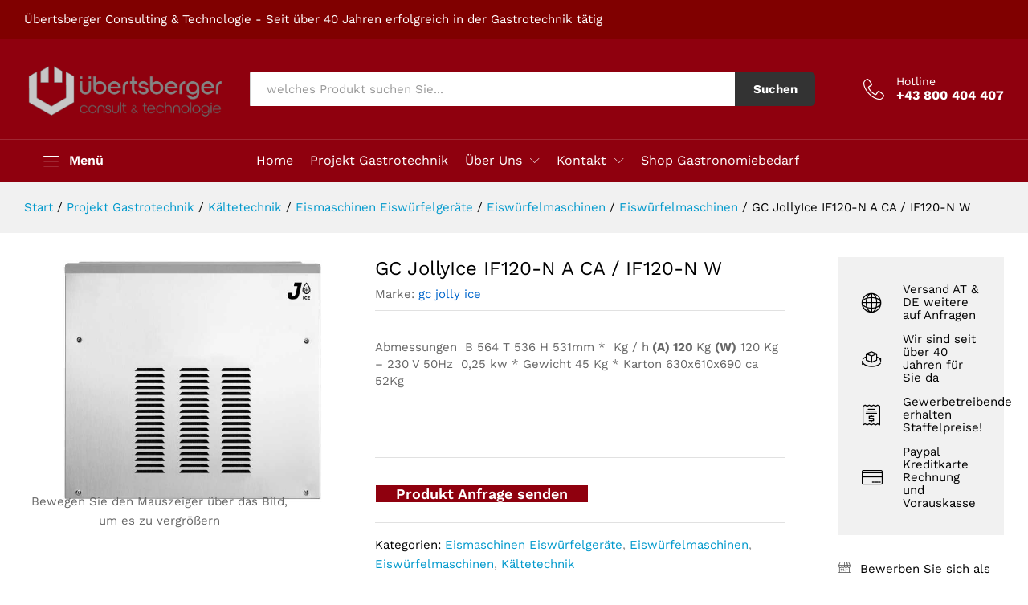

--- FILE ---
content_type: text/html; charset=UTF-8
request_url: https://uebertsberger.at/produkt/gc-jollyice-if120-n-a-ca-if120-n-w-2/
body_size: 22929
content:
<!DOCTYPE html>
<html lang="de">
<head>
    <meta charset="UTF-8">
    <meta name="viewport" content="width=device-width, initial-scale=1">
    <link rel="pingback" href="https://uebertsberger.at/xmlrpc.php">

		<link rel="preload" href="https://uebertsberger.at/wp-content/themes/martfury/fonts/linearicons.woff2" as="font" type="font/woff2" crossorigin>
	<link rel="preload" href="https://uebertsberger.at/wp-content/themes/martfury/fonts/eleganticons.woff2" as="font" type="font/woff2" crossorigin>
	<link rel="preload" href="https://uebertsberger.at/wp-content/themes/martfury/fonts/ionicons.woff2" as="font" type="font/woff2" crossorigin>
	<title>GC JollyIce IF120-N A CA / IF120-N W &#8211; Übertsberger | Consult | Technologie</title>
<meta name='robots' content='max-image-preview:large' />

            <script data-no-defer="1" data-ezscrex="false" data-cfasync="false" data-pagespeed-no-defer data-cookieconsent="ignore">
                var ctPublicFunctions = {"_ajax_nonce":"0d906dc74f","_rest_nonce":"f6da0d00f6","_ajax_url":"\/wp-admin\/admin-ajax.php","_rest_url":"https:\/\/uebertsberger.at\/wp-json\/","data__cookies_type":"native","data__ajax_type":"admin_ajax","data__bot_detector_enabled":0,"data__frontend_data_log_enabled":1,"cookiePrefix":"","wprocket_detected":true,"host_url":"uebertsberger.at","text__ee_click_to_select":"Klicke, um die gesamten Daten auszuw\u00e4hlen","text__ee_original_email":"Die vollst\u00e4ndige Adresse lautet","text__ee_got_it":"Verstanden","text__ee_blocked":"Blockiert","text__ee_cannot_connect":"Kann keine Verbindung herstellen","text__ee_cannot_decode":"Kann E-Mail nicht dekodieren. Unbekannter Grund","text__ee_email_decoder":"CleanTalk E-Mail-Decoder","text__ee_wait_for_decoding":"Die Magie ist unterwegs!","text__ee_decoding_process":"Bitte warte einen Moment, w\u00e4hrend wir die Kontaktdaten entschl\u00fcsseln."}
            </script>
        
            <script data-no-defer="1" data-ezscrex="false" data-cfasync="false" data-pagespeed-no-defer data-cookieconsent="ignore">
                var ctPublic = {"_ajax_nonce":"0d906dc74f","settings__forms__check_internal":"0","settings__forms__check_external":"0","settings__forms__force_protection":0,"settings__forms__search_test":"1","settings__forms__wc_add_to_cart":0,"settings__data__bot_detector_enabled":0,"settings__sfw__anti_crawler":"0","blog_home":"https:\/\/uebertsberger.at\/","pixel__setting":"0","pixel__enabled":false,"pixel__url":null,"data__email_check_before_post":1,"data__email_check_exist_post":0,"data__cookies_type":"native","data__key_is_ok":true,"data__visible_fields_required":true,"wl_brandname":"Anti-Spam by CleanTalk","wl_brandname_short":"CleanTalk","ct_checkjs_key":"8cc600ac4e5143e527e3265d45a0a693681e3caf9e9a5332a749e1c54070a50d","emailEncoderPassKey":"d1d0175661bb1480d60c9c2f79224713","bot_detector_forms_excluded":"W10=","advancedCacheExists":true,"varnishCacheExists":false,"wc_ajax_add_to_cart":true}
            </script>
        <style id='wp-img-auto-sizes-contain-inline-css' type='text/css'>
img:is([sizes=auto i],[sizes^="auto," i]){contain-intrinsic-size:3000px 1500px}
/*# sourceURL=wp-img-auto-sizes-contain-inline-css */
</style>
<link rel='stylesheet' id='cleantalk-public-css-css' href='https://uebertsberger.at/wp-content/plugins/cleantalk-spam-protect/css/cleantalk-public.min.css?ver=6.71_1769134050' type='text/css' media='all' />
<link rel='stylesheet' id='cleantalk-email-decoder-css-css' href='https://uebertsberger.at/wp-content/plugins/cleantalk-spam-protect/css/cleantalk-email-decoder.min.css?ver=6.71_1769134050' type='text/css' media='all' />
<link rel='stylesheet' id='woocommerce-general-css' href='https://uebertsberger.at/wp-content/plugins/woocommerce/assets/css/woocommerce.css?ver=10.4.3' type='text/css' media='all' />
<style id='woocommerce-inline-inline-css' type='text/css'>
.woocommerce form .form-row .required { visibility: visible; }
/*# sourceURL=woocommerce-inline-inline-css */
</style>
<link rel='stylesheet' id='ywctm-frontend-css' href='https://uebertsberger.at/wp-content/plugins/yith-woocommerce-catalog-mode/assets/css/frontend.min.css?ver=2.51.0' type='text/css' media='all' />
<style id='ywctm-frontend-inline-css' type='text/css'>
form.cart button.single_add_to_cart_button, .ppc-button-wrapper, .wc-ppcp-paylater-msg__container, table.variations, form.variations_form, .single_variation_wrap .variations_button, .widget.woocommerce.widget_shopping_cart{display: none !important}
/*# sourceURL=ywctm-frontend-inline-css */
</style>
<link rel='stylesheet' id='brands-styles-css' href='https://uebertsberger.at/wp-content/plugins/woocommerce/assets/css/brands.css?ver=10.4.3' type='text/css' media='all' />
<link rel='stylesheet' id='martfury-fonts-css' href='//uebertsberger.at/wp-content/uploads/omgf/martfury-fonts/martfury-fonts.css?ver=1673982203' type='text/css' media='all' />
<link rel='stylesheet' id='linearicons-css' href='https://uebertsberger.at/wp-content/themes/martfury/css/linearicons.min.css?ver=1.0.0' type='text/css' media='all' />
<link rel='stylesheet' id='ionicons-css' href='https://uebertsberger.at/wp-content/themes/martfury/css/ionicons.min.css?ver=2.0.0' type='text/css' media='all' />
<link rel='stylesheet' id='eleganticons-css' href='https://uebertsberger.at/wp-content/themes/martfury/css/eleganticons.min.css?ver=1.0.0' type='text/css' media='all' />
<link rel='stylesheet' id='font-awesome-css' href='https://uebertsberger.at/wp-content/plugins/elementor/assets/lib/font-awesome/css/font-awesome.min.css?ver=4.7.0' type='text/css' media='all' />
<style id='font-awesome-inline-css' type='text/css'>
[data-font="FontAwesome"]:before {font-family: 'FontAwesome' !important;content: attr(data-icon) !important;speak: none !important;font-weight: normal !important;font-variant: normal !important;text-transform: none !important;line-height: 1 !important;font-style: normal !important;-webkit-font-smoothing: antialiased !important;-moz-osx-font-smoothing: grayscale !important;}
/*# sourceURL=font-awesome-inline-css */
</style>
<link rel='stylesheet' id='bootstrap-css' href='https://uebertsberger.at/wp-content/themes/martfury/css/bootstrap.min.css?ver=3.3.7' type='text/css' media='all' />
<link rel='stylesheet' id='martfury-css' href='https://uebertsberger.at/wp-content/themes/martfury/style.css?ver=20221123' type='text/css' media='all' />
<style id='martfury-inline-css' type='text/css'>
	/* Color Scheme */

	/* Color */

	body {
		--mf-primary-color: #8f000e;
		--mf-background-primary-color: #8f000e;
		--mf-border-primary-color: #8f000e;
	}

	.widget_shopping_cart_content .woocommerce-mini-cart__buttons .checkout,
	 .header-layout-4 .topbar:not(.header-bar),
	 .header-layout-3 .topbar:not(.header-bar){
		background-color: #800000;
	}

body{font-size: 15px;}h1{font-size: 32px;letter-spacing: 0px;}.entry-content h2, .woocommerce div.product .woocommerce-tabs .panel h2{font-size: 28px;letter-spacing: 0px;}.site-header .menu li li a{font-size: 15px;font-weight: 400;}#site-header, #site-header .header-main, .sticky-header #site-header.minimized .mobile-menu {background-color:#8f000e}.sticky-header .site-header.minimized .header-main{border-bottom: none}#site-header .aws-container .aws-search-form{background-color: transparent}#site-header .aws-container .aws-search-form .aws-search-field{background-color: #fff}#site-header .mf-background-primary, #site-header .mini-item-counter{--mf-background-primary-color:#333333}#topbar{background-color:#800000}.site-header .topbar{background-color:transparent}.page-header-page .entry-title{padding-top:112px}.page-header-page .entry-title{padding-bottom:110px;}.site-content{padding-top:0}#nprogress .bar {background-color:#8f000e}
/*# sourceURL=martfury-inline-css */
</style>
<link rel='stylesheet' id='photoswipe-css' href='https://uebertsberger.at/wp-content/plugins/woocommerce/assets/css/photoswipe/photoswipe.min.css?ver=10.4.3' type='text/css' media='all' />
<link rel='stylesheet' id='photoswipe-default-skin-css' href='https://uebertsberger.at/wp-content/plugins/woocommerce/assets/css/photoswipe/default-skin/default-skin.min.css?ver=10.4.3' type='text/css' media='all' />
<link rel='stylesheet' id='martfury-product-bought-together-css' href='https://uebertsberger.at/wp-content/themes/martfury/inc/modules/product-bought-together/assets/product-bought-together.css?ver=1.0.0' type='text/css' media='all' />
<link rel='stylesheet' id='borlabs-cookie-custom-css' href='https://uebertsberger.at/wp-content/cache/borlabs-cookie/1/borlabs-cookie-1-de.css?ver=3.3.23-45' type='text/css' media='all' />
<link rel='stylesheet' id='yith_ywraq_frontend-css' href='https://uebertsberger.at/wp-content/plugins/yith-woocommerce-request-a-quote-premium/assets/css/ywraq-frontend.css?ver=4.0.0' type='text/css' media='all' />
<style id='yith_ywraq_frontend-inline-css' type='text/css'>
:root {
		--ywraq_layout_button_bg_color: rgb(143,0,14);
		--ywraq_layout_button_bg_color_hover: rgb(128,0,0);
		--ywraq_layout_button_border_color: ;
		--ywraq_layout_button_border_color_hover: ;
		--ywraq_layout_button_color: #ffffff;
		--ywraq_layout_button_color_hover: #ffffff;
		
		--ywraq_checkout_button_bg_color: rgb(143,0,14);
		--ywraq_checkout_button_bg_color_hover: rgb(128,0,0);
		--ywraq_checkout_button_border_color: rgb(143,0,14);
		--ywraq_checkout_button_border_color_hover: rgb(128,0,0);
		--ywraq_checkout_button_color: #ffffff;
		--ywraq_checkout_button_color_hover: #ffffff;
		
		--ywraq_accept_button_bg_color: rgb(143,0,14);
		--ywraq_accept_button_bg_color_hover: rgb(128,0,0);
		--ywraq_accept_button_border_color: rgb(143,0,14);
		--ywraq_accept_button_border_color_hover: rgb(128,0,0);
		--ywraq_accept_button_color: #ffffff;
		--ywraq_accept_button_color_hover: #ffffff;
		
		--ywraq_reject_button_bg_color: transparent;
		--ywraq_reject_button_bg_color_hover: rgb(143,0,14);
		--ywraq_reject_button_border_color: rgb(143,0,14);
		--ywraq_reject_button_border_color_hover: rgb(143,0,14);
		--ywraq_reject_button_color: rgb(255,255,255);
		--ywraq_reject_button_color_hover: #ffffff;
		}		

.cart button.single_add_to_cart_button, .cart a.single_add_to_cart_button{
	                 display:none!important;
	                }
/*# sourceURL=yith_ywraq_frontend-inline-css */
</style>
<link rel='stylesheet' id='woocommerce-gzd-layout-css' href='https://uebertsberger.at/wp-content/plugins/woocommerce-germanized/build/static/layout-styles.css?ver=3.20.5' type='text/css' media='all' />
<style id='woocommerce-gzd-layout-inline-css' type='text/css'>
.woocommerce-checkout .shop_table { background-color: #eeeeee; } .product p.deposit-packaging-type { font-size: 1.25em !important; } p.woocommerce-shipping-destination { display: none; }
                .wc-gzd-nutri-score-value-a {
                    background: url(https://uebertsberger.at/wp-content/plugins/woocommerce-germanized/assets/images/nutri-score-a.svg) no-repeat;
                }
                .wc-gzd-nutri-score-value-b {
                    background: url(https://uebertsberger.at/wp-content/plugins/woocommerce-germanized/assets/images/nutri-score-b.svg) no-repeat;
                }
                .wc-gzd-nutri-score-value-c {
                    background: url(https://uebertsberger.at/wp-content/plugins/woocommerce-germanized/assets/images/nutri-score-c.svg) no-repeat;
                }
                .wc-gzd-nutri-score-value-d {
                    background: url(https://uebertsberger.at/wp-content/plugins/woocommerce-germanized/assets/images/nutri-score-d.svg) no-repeat;
                }
                .wc-gzd-nutri-score-value-e {
                    background: url(https://uebertsberger.at/wp-content/plugins/woocommerce-germanized/assets/images/nutri-score-e.svg) no-repeat;
                }
            
/*# sourceURL=woocommerce-gzd-layout-inline-css */
</style>
<link rel='stylesheet' id='martfury-child-style-css' href='https://uebertsberger.at/wp-content/themes/martfury-child/style.css?ver=6.9' type='text/css' media='all' />
<script type="text/template" id="tmpl-variation-template">
	<div class="woocommerce-variation-description">{{{ data.variation.variation_description }}}</div>
	<div class="woocommerce-variation-price">{{{ data.variation.price_html }}}</div>
	<div class="woocommerce-variation-availability">{{{ data.variation.availability_html }}}</div>
</script>
<script type="text/template" id="tmpl-unavailable-variation-template">
	<p role="alert">Dieses Produkt ist leider nicht verfügbar. Bitte wähle eine andere Kombination.</p>
</script>
<script type="text/javascript" src="https://uebertsberger.at/wp-content/plugins/cleantalk-spam-protect/js/apbct-public-bundle_gathering.min.js?ver=6.71_1769134050" id="apbct-public-bundle_gathering.min-js-js" defer></script>
<script type="text/javascript" src="https://uebertsberger.at/wp-includes/js/jquery/jquery.min.js?ver=3.7.1" id="jquery-core-js"></script>
<script type="text/javascript" src="https://uebertsberger.at/wp-includes/js/jquery/jquery-migrate.min.js?ver=3.4.1" id="jquery-migrate-js" defer></script>
<script type="text/javascript" src="https://uebertsberger.at/wp-content/plugins/woocommerce/assets/js/jquery-blockui/jquery.blockUI.min.js?ver=2.7.0-wc.10.4.3" id="wc-jquery-blockui-js" defer data-wp-strategy="defer"></script>
<script type="text/javascript" id="wc-add-to-cart-js-extra">
/* <![CDATA[ */
var wc_add_to_cart_params = {"ajax_url":"/wp-admin/admin-ajax.php","wc_ajax_url":"/?wc-ajax=%%endpoint%%","i18n_view_cart":"Warenkorb anzeigen","cart_url":"https://uebertsberger.at/projekt-gastrotechnik/warenkorb/","is_cart":"","cart_redirect_after_add":"no"};
//# sourceURL=wc-add-to-cart-js-extra
/* ]]> */
</script>
<script type="text/javascript" src="https://uebertsberger.at/wp-content/plugins/woocommerce/assets/js/frontend/add-to-cart.min.js?ver=10.4.3" id="wc-add-to-cart-js" defer data-wp-strategy="defer"></script>
<script type="text/javascript" src="https://uebertsberger.at/wp-content/plugins/woocommerce/assets/js/zoom/jquery.zoom.min.js?ver=1.7.21-wc.10.4.3" id="wc-zoom-js" defer data-wp-strategy="defer"></script>
<script type="text/javascript" src="https://uebertsberger.at/wp-content/plugins/woocommerce/assets/js/flexslider/jquery.flexslider.min.js?ver=2.7.2-wc.10.4.3" id="wc-flexslider-js" defer data-wp-strategy="defer"></script>
<script type="text/javascript" id="wc-single-product-js-extra">
/* <![CDATA[ */
var wc_single_product_params = {"i18n_required_rating_text":"Bitte w\u00e4hle eine Bewertung","i18n_rating_options":["1 von 5\u00a0Sternen","2 von 5\u00a0Sternen","3 von 5\u00a0Sternen","4 von 5\u00a0Sternen","5 von 5\u00a0Sternen"],"i18n_product_gallery_trigger_text":"Bildergalerie im Vollbildmodus anzeigen","review_rating_required":"yes","flexslider":{"rtl":false,"animation":"slide","smoothHeight":true,"directionNav":false,"controlNav":"thumbnails","slideshow":false,"animationSpeed":500,"animationLoop":false,"allowOneSlide":false},"zoom_enabled":"1","zoom_options":[],"photoswipe_enabled":"","photoswipe_options":{"shareEl":false,"closeOnScroll":false,"history":false,"hideAnimationDuration":0,"showAnimationDuration":0},"flexslider_enabled":"1"};
//# sourceURL=wc-single-product-js-extra
/* ]]> */
</script>
<script type="text/javascript" src="https://uebertsberger.at/wp-content/plugins/woocommerce/assets/js/frontend/single-product.min.js?ver=10.4.3" id="wc-single-product-js" defer data-wp-strategy="defer"></script>
<script type="text/javascript" src="https://uebertsberger.at/wp-content/plugins/woocommerce/assets/js/js-cookie/js.cookie.min.js?ver=2.1.4-wc.10.4.3" id="wc-js-cookie-js" defer data-wp-strategy="defer"></script>
<script type="text/javascript" id="woocommerce-js-extra">
/* <![CDATA[ */
var woocommerce_params = {"ajax_url":"/wp-admin/admin-ajax.php","wc_ajax_url":"/?wc-ajax=%%endpoint%%","i18n_password_show":"Passwort anzeigen","i18n_password_hide":"Passwort ausblenden"};
//# sourceURL=woocommerce-js-extra
/* ]]> */
</script>
<script type="text/javascript" src="https://uebertsberger.at/wp-content/plugins/woocommerce/assets/js/frontend/woocommerce.min.js?ver=10.4.3" id="woocommerce-js" defer data-wp-strategy="defer"></script>
<script type="text/javascript" src="https://uebertsberger.at/wp-includes/js/underscore.min.js?ver=1.13.7" id="underscore-js" defer></script>
<script type="text/javascript" id="wp-util-js-extra">
/* <![CDATA[ */
var _wpUtilSettings = {"ajax":{"url":"/wp-admin/admin-ajax.php"}};
//# sourceURL=wp-util-js-extra
/* ]]> */
</script>
<script type="text/javascript" src="https://uebertsberger.at/wp-includes/js/wp-util.min.js?ver=6.9" id="wp-util-js" defer></script>
<script type="text/javascript" id="wc-add-to-cart-variation-js-extra">
/* <![CDATA[ */
var wc_add_to_cart_variation_params = {"wc_ajax_url":"/?wc-ajax=%%endpoint%%","i18n_no_matching_variations_text":"Es entsprechen leider keine Produkte deiner Auswahl. Bitte w\u00e4hle eine andere Kombination.","i18n_make_a_selection_text":"Bitte w\u00e4hle die Produktoptionen, bevor du den Artikel in den Warenkorb legst.","i18n_unavailable_text":"Dieses Produkt ist leider nicht verf\u00fcgbar. Bitte w\u00e4hle eine andere Kombination.","i18n_reset_alert_text":"Deine Auswahl wurde zur\u00fcckgesetzt. Bitte w\u00e4hle Produktoptionen aus, bevor du den Artikel in den Warenkorb legst."};
//# sourceURL=wc-add-to-cart-variation-js-extra
/* ]]> */
</script>
<script type="text/javascript" src="https://uebertsberger.at/wp-content/plugins/woocommerce/assets/js/frontend/add-to-cart-variation.min.js?ver=10.4.3" id="wc-add-to-cart-variation-js" defer data-wp-strategy="defer"></script>
<script type="text/javascript" src="https://uebertsberger.at/wp-content/themes/martfury/js/plugins/waypoints.min.js?ver=2.0.2" id="waypoints-js" defer></script>
<script type="text/javascript" id="martfury-product-bought-together-js-extra">
/* <![CDATA[ */
var martfuryPbt = {"currency_pos":"right_space","currency_symbol":"\u20ac","thousand_sep":".","decimal_sep":",","price_decimals":"2","check_all":"no","alert":"Please select a purchasable variation for [name] before adding this product to the cart."};
//# sourceURL=martfury-product-bought-together-js-extra
/* ]]> */
</script>
<script type="text/javascript" src="https://uebertsberger.at/wp-content/themes/martfury/inc/modules/product-bought-together/assets/product-bought-together.js?ver=1.0.0" id="martfury-product-bought-together-js" defer></script>
<script data-no-optimize="1" data-no-minify="1" data-cfasync="false" nowprocket type="text/javascript" src="https://uebertsberger.at/wp-content/cache/borlabs-cookie/1/borlabs-cookie-config-de.json.js?ver=3.3.23-47" id="borlabs-cookie-config-js" defer></script>
<script type="text/javascript" id="wc-gzd-unit-price-observer-queue-js-extra">
/* <![CDATA[ */
var wc_gzd_unit_price_observer_queue_params = {"ajax_url":"/wp-admin/admin-ajax.php","wc_ajax_url":"/?wc-ajax=%%endpoint%%","refresh_unit_price_nonce":"32726af3ba"};
//# sourceURL=wc-gzd-unit-price-observer-queue-js-extra
/* ]]> */
</script>
<script type="text/javascript" src="https://uebertsberger.at/wp-content/plugins/woocommerce-germanized/build/static/unit-price-observer-queue.js?ver=3.20.5" id="wc-gzd-unit-price-observer-queue-js" defer data-wp-strategy="defer"></script>
<script type="text/javascript" src="https://uebertsberger.at/wp-content/plugins/woocommerce/assets/js/accounting/accounting.min.js?ver=0.4.2" id="wc-accounting-js" defer></script>
<script type="text/javascript" id="wc-gzd-add-to-cart-variation-js-extra">
/* <![CDATA[ */
var wc_gzd_add_to_cart_variation_params = {"wrapper":".product","price_selector":"p.price","replace_price":"1"};
//# sourceURL=wc-gzd-add-to-cart-variation-js-extra
/* ]]> */
</script>
<script type="text/javascript" src="https://uebertsberger.at/wp-content/plugins/woocommerce-germanized/build/static/add-to-cart-variation.js?ver=3.20.5" id="wc-gzd-add-to-cart-variation-js" defer data-wp-strategy="defer"></script>
<script type="text/javascript" id="wc-gzd-unit-price-observer-js-extra">
/* <![CDATA[ */
var wc_gzd_unit_price_observer_params = {"wrapper":".product","price_selector":{"p.price":{"is_total_price":false,"is_primary_selector":true,"quantity_selector":""}},"replace_price":"1","product_id":"41257","price_decimal_sep":",","price_thousand_sep":".","qty_selector":"input.quantity, input.qty","refresh_on_load":""};
//# sourceURL=wc-gzd-unit-price-observer-js-extra
/* ]]> */
</script>
<script type="text/javascript" src="https://uebertsberger.at/wp-content/plugins/woocommerce-germanized/build/static/unit-price-observer.js?ver=3.20.5" id="wc-gzd-unit-price-observer-js" defer data-wp-strategy="defer"></script>
<script type="text/javascript" id="wc-cart-fragments-js-extra">
/* <![CDATA[ */
var wc_cart_fragments_params = {"ajax_url":"/wp-admin/admin-ajax.php","wc_ajax_url":"/?wc-ajax=%%endpoint%%","cart_hash_key":"wc_cart_hash_267912966e4d5b9e77e7385d15585a34","fragment_name":"wc_fragments_267912966e4d5b9e77e7385d15585a34","request_timeout":"5000"};
//# sourceURL=wc-cart-fragments-js-extra
/* ]]> */
</script>
<script type="text/javascript" src="https://uebertsberger.at/wp-content/plugins/woocommerce/assets/js/frontend/cart-fragments.min.js?ver=10.4.3" id="wc-cart-fragments-js" defer data-wp-strategy="defer"></script>
<link rel="canonical" href="https://uebertsberger.at/produkt/gc-jollyice-if120-n-a-ca-if120-n-w-2/" />
	<noscript><style>.woocommerce-product-gallery{ opacity: 1 !important; }</style></noscript>
	<meta name="generator" content="Elementor 3.34.2; features: additional_custom_breakpoints; settings: css_print_method-external, google_font-disabled, font_display-block">
			<style>
				.e-con.e-parent:nth-of-type(n+4):not(.e-lazyloaded):not(.e-no-lazyload),
				.e-con.e-parent:nth-of-type(n+4):not(.e-lazyloaded):not(.e-no-lazyload) * {
					background-image: none !important;
				}
				@media screen and (max-height: 1024px) {
					.e-con.e-parent:nth-of-type(n+3):not(.e-lazyloaded):not(.e-no-lazyload),
					.e-con.e-parent:nth-of-type(n+3):not(.e-lazyloaded):not(.e-no-lazyload) * {
						background-image: none !important;
					}
				}
				@media screen and (max-height: 640px) {
					.e-con.e-parent:nth-of-type(n+2):not(.e-lazyloaded):not(.e-no-lazyload),
					.e-con.e-parent:nth-of-type(n+2):not(.e-lazyloaded):not(.e-no-lazyload) * {
						background-image: none !important;
					}
				}
			</style>
			<link rel="icon" href="https://uebertsberger.at/wp-content/uploads/2023/01/uct-uebertsberger-consulting-technologie-fav-100x100.png" sizes="32x32" />
<link rel="icon" href="https://uebertsberger.at/wp-content/uploads/2023/01/uct-uebertsberger-consulting-technologie-fav.png" sizes="192x192" />
<link rel="apple-touch-icon" href="https://uebertsberger.at/wp-content/uploads/2023/01/uct-uebertsberger-consulting-technologie-fav.png" />
<meta name="msapplication-TileImage" content="https://uebertsberger.at/wp-content/uploads/2023/01/uct-uebertsberger-consulting-technologie-fav.png" />
		<style type="text/css" id="wp-custom-css">
			.header-layout-3 .site-header .header-bar {    background-color: transparent;}
div#page div#content .container {
    width: 100%;
    max-width: 90%;}

.woocommerce-cart .woocommerce .cart-collaterals .cart_totals table.shop_table .order-total .woocommerce-Price-amount {
    color: #8F000E;}

.woocommerce-checkout table.shop_table .cart-subtotal .woocommerce-Price-amount, .woocommerce-checkout table.shop_table .order-total .woocommerce-Price-amount {
    color: #8F000E;}

.woocommerce form .form-row .required {
    color: #8F000E!important;}

.widget_shopping_cart_content .woocommerce-mini-cart__total .woocommerce-Price-amount {
    color: #8F000E!important;}

.woocommerce-info {
    border-top-color: #8F000E!important;}

.woocommerce-info::before {
    color: #8F000E!important;}

/*Produktseite Woo Status deaktivieren*/
.woocommerce div.product p.stock.in-stock {
  display: none;
}

/*Produktseite ust versant deaktivieren*/
.legal-price-info {display:none;}

.site-footer .footer-newsletter {
    padding-top: 35px;
    padding-bottom: 35px;}

.site-footer .footer-links {
    padding-top: 35px;
    padding-bottom: 35px;}

.footer-layout-1 .footer-bottom {
    padding-top: 5px;
    padding-bottom: 15px;}		</style>
		<style id="kirki-inline-styles"></style><noscript><style>.perfmatters-lazy[data-src]{display:none !important;}</style></noscript><style>.perfmatters-lazy-youtube{position:relative;width:100%;max-width:100%;height:0;padding-bottom:56.23%;overflow:hidden}.perfmatters-lazy-youtube img{position:absolute;top:0;right:0;bottom:0;left:0;display:block;width:100%;max-width:100%;height:auto;margin:auto;border:none;cursor:pointer;transition:.5s all;-webkit-transition:.5s all;-moz-transition:.5s all}.perfmatters-lazy-youtube img:hover{-webkit-filter:brightness(75%)}.perfmatters-lazy-youtube .play{position:absolute;top:50%;left:50%;right:auto;width:68px;height:48px;margin-left:-34px;margin-top:-24px;background:url(https://uebertsberger.at/wp-content/plugins/perfmatters/img/youtube.svg) no-repeat;background-position:center;background-size:cover;pointer-events:none;filter:grayscale(1)}.perfmatters-lazy-youtube:hover .play{filter:grayscale(0)}.perfmatters-lazy-youtube iframe{position:absolute;top:0;left:0;width:100%;height:100%;z-index:99}.wp-has-aspect-ratio .wp-block-embed__wrapper{position:relative;}.wp-has-aspect-ratio .perfmatters-lazy-youtube{position:absolute;top:0;right:0;bottom:0;left:0;width:100%;height:100%;padding-bottom:0}</style>
</head>

<body class="wp-singular product-template-default single single-product postid-41257 wp-embed-responsive wp-theme-martfury wp-child-theme-martfury-child theme-martfury woocommerce woocommerce-page woocommerce-no-js header-layout-3 content-sidebar single-product-layout-6 sticky-header-info mf-preloader mf-light-skin elementor-columns-no-space elementor-default elementor-kit-4522 product_loop-no-hover">
        <div id="martfury-preloader" class="martfury-preloader">
        </div>
		
<div id="page" class="hfeed site">
			<div id="topbar" class="topbar topbar-dark">
    <div class="martfury-container">
        <div class="row topbar-row">
			                <div class="topbar-left topbar-sidebar col-xs-12 col-sm-12 col-md-5 hidden-xs hidden-sm">
					<div id="custom_html-1" class="widget_text widget widget_custom_html"><div class="textwidget custom-html-widget">Übertsberger Consulting & Technologie - Seit über 40 Jahren erfolgreich in der Gastrotechnik tätig </div></div>                </div>


                <div class="topbar-right topbar-sidebar col-xs-12 col-sm-12 col-md-7 hidden-xs hidden-sm">
					                </div>
			
			
        </div>
    </div>
</div>        <header id="site-header" class="site-header header-department-bot header-dark">
			<div class="header-main-wapper">
    <div class="header-main">
        <div class="martfury-container">
            <div class="row header-row">
                <div class="header-logo col-md-3 col-sm-3">
                    <div class="d-logo">
						    <div class="logo">
        <a href="https://uebertsberger.at/">
            <img class="site-logo" alt="Übertsberger | Consult | Technologie"
                 src="https://uebertsberger.at/wp-content/uploads/2023/01/uc-uebertsberger-consulting-09.png"/>
			        </a>
    </div>
<p class="site-title"><a href="https://uebertsberger.at/" rel="home">Übertsberger | Consult | Technologie</a></p>    <h2 class="site-description">Wäschereitechnik | Nahrungsmittelmaschinen</h2>

                    </div>
					                        <div class="d-department hidden-xs hidden-sm">
							        <div class="products-cats-menu mf-closed">
            <div class="cats-menu-title"><i class="icon-menu"><span class="s-space">&nbsp;</span></i><a href="/projekt-gastrotechnik/" class="text">Menü</a></div>

            <div class="toggle-product-cats nav" >
				<ul id="menu-top-menu-shop-haupt-kategorien-de" class="menu"><li class="menu-item menu-item-type-post_type menu-item-object-page menu-item-home menu-item-326931"><a href="https://uebertsberger.at/" class=" has-icon"><i  class="icon-home5"></i> Home</a></li>
<li class="menu-item menu-item-type-post_type menu-item-object-page menu-item-326932"><a href="https://uebertsberger.at/ueber-uns/" class=" has-icon"><i  class="ion-ios-people-outline"></i> Über Uns</a></li>
<li class="menu-item menu-item-type-post_type menu-item-object-page menu-item-326933"><a href="https://uebertsberger.at/planen/" class=" has-icon"><i  class="icon-pencil5"></i> Planen</a></li>
<li class="menu-item menu-item-type-taxonomy menu-item-object-product_cat menu-item-269495"><a href="https://uebertsberger.at/produkt-kategorie/cns-moebel-technik/" class=" has-icon"><i  class="icon-gradient2"></i> CNS &#8211; Möbel &#8211; by Austria</a></li>
<li class="menu-item menu-item-type-taxonomy menu-item-object-product_cat menu-item-269497"><a href="https://uebertsberger.at/produkt-kategorie/getraenketechnik/" class=" has-icon"><i  class="icon-dolly"></i> Getränketechnik</a></li>
<li class="menu-item menu-item-type-taxonomy menu-item-object-product_cat current-product-ancestor current-menu-parent current-product-parent menu-item-269500 active"><a href="https://uebertsberger.at/produkt-kategorie/kuehltechnik/" class=" has-icon"><i  class="icon-snow2"></i> Kältetechnik</a></li>
<li class="menu-item menu-item-type-taxonomy menu-item-object-product_cat menu-item-269502"><a href="https://uebertsberger.at/produkt-kategorie/kochsysteme/" class=" has-icon"><i  class="ion-android-expand"></i> Kochsysteme</a></li>
<li class="menu-item menu-item-type-taxonomy menu-item-object-product_cat menu-item-269503"><a href="https://uebertsberger.at/produkt-kategorie/kuechengeraete/" class=" has-icon"><i  class="icon-chef"></i> Küchengeräte</a></li>
<li class="menu-item menu-item-type-taxonomy menu-item-object-product_cat menu-item-269507"><a href="https://uebertsberger.at/produkt-kategorie/reinigungs-spuelsysteme/" class=" has-icon"><i  class="icon-drop2"></i> Spülen Reinigen</a></li>
<li class="menu-item menu-item-type-taxonomy menu-item-object-product_cat menu-item-269508"><a href="https://uebertsberger.at/produkt-kategorie/passion-wasser/" class=" has-icon"><i  class="ion-waterdrop"></i> Wassertechnik</a></li>
<li class="menu-item menu-item-type-post_type menu-item-object-page menu-item-326934"><a href="https://uebertsberger.at/kontakt/" class=" has-icon"><i  class="icon-envelope-open"></i> Kontakt</a></li>
<li class="menu-item menu-item-type-custom menu-item-object-custom menu-item-326937"><a target="_blank" href="https://gastro-consulting.at/gastronomiebedarf/" class=" has-icon"><i  class="icon-cart-add"></i> Shop Gastronomiebedarf</a></li>
</ul>            </div>
        </div>
		                        </div>
					                </div>
                <div class="header-extras col-md-9 col-sm-9">
					<div class="product-extra-search">
                <form class="products-search" method="get" action="https://uebertsberger.at/">
                <div class="psearch-content">
                    <div class="product-cat"><div class="product-cat-label no-cats">Alle</div> </div>
                    <div class="search-wrapper">
                        <input type="text" name="s"  class="search-field" autocomplete="off" placeholder="welches Produkt suchen Sie...">
                        <input type="hidden" name="post_type" value="product">
                        <div class="search-results woocommerce"></div>
                    </div>
                    <button type="submit" class="search-submit mf-background-primary">Suchen</button>
                </div>
            </form> 
            </div>                    <ul class="extras-menu">
						<li class="extra-menu-item menu-item-hotline">
                <a href="tel:0043800404407">
				<i class="icon-telephone extra-icon"></i>
				<span class="hotline-content">
					<label>Hotline</label>
					<span>+43 800 404 407</span>
				</span>
				</a>
		    </li>                    </ul>
                </div>
            </div>
        </div>
    </div>
</div>
<div class="main-menu hidden-xs hidden-sm">
    <div class="martfury-container">
        <div class="row header-row">
			                <div class="col-md-3 col-sm-3 i-product-cats mr-extra-department">
					        <div class="products-cats-menu mf-closed">
            <div class="cats-menu-title"><i class="icon-menu"><span class="s-space">&nbsp;</span></i><a href="/projekt-gastrotechnik/" class="text">Menü</a></div>

            <div class="toggle-product-cats nav" >
				<ul id="menu-top-menu-shop-haupt-kategorien-de" class="menu"><li class="menu-item menu-item-type-post_type menu-item-object-page menu-item-home menu-item-326931"><a href="https://uebertsberger.at/" class=" has-icon"><i  class="icon-home5"></i> Home</a></li>
<li class="menu-item menu-item-type-post_type menu-item-object-page menu-item-326932"><a href="https://uebertsberger.at/ueber-uns/" class=" has-icon"><i  class="ion-ios-people-outline"></i> Über Uns</a></li>
<li class="menu-item menu-item-type-post_type menu-item-object-page menu-item-326933"><a href="https://uebertsberger.at/planen/" class=" has-icon"><i  class="icon-pencil5"></i> Planen</a></li>
<li class="menu-item menu-item-type-taxonomy menu-item-object-product_cat menu-item-269495"><a href="https://uebertsberger.at/produkt-kategorie/cns-moebel-technik/" class=" has-icon"><i  class="icon-gradient2"></i> CNS &#8211; Möbel &#8211; by Austria</a></li>
<li class="menu-item menu-item-type-taxonomy menu-item-object-product_cat menu-item-269497"><a href="https://uebertsberger.at/produkt-kategorie/getraenketechnik/" class=" has-icon"><i  class="icon-dolly"></i> Getränketechnik</a></li>
<li class="menu-item menu-item-type-taxonomy menu-item-object-product_cat current-product-ancestor current-menu-parent current-product-parent menu-item-269500 active"><a href="https://uebertsberger.at/produkt-kategorie/kuehltechnik/" class=" has-icon"><i  class="icon-snow2"></i> Kältetechnik</a></li>
<li class="menu-item menu-item-type-taxonomy menu-item-object-product_cat menu-item-269502"><a href="https://uebertsberger.at/produkt-kategorie/kochsysteme/" class=" has-icon"><i  class="ion-android-expand"></i> Kochsysteme</a></li>
<li class="menu-item menu-item-type-taxonomy menu-item-object-product_cat menu-item-269503"><a href="https://uebertsberger.at/produkt-kategorie/kuechengeraete/" class=" has-icon"><i  class="icon-chef"></i> Küchengeräte</a></li>
<li class="menu-item menu-item-type-taxonomy menu-item-object-product_cat menu-item-269507"><a href="https://uebertsberger.at/produkt-kategorie/reinigungs-spuelsysteme/" class=" has-icon"><i  class="icon-drop2"></i> Spülen Reinigen</a></li>
<li class="menu-item menu-item-type-taxonomy menu-item-object-product_cat menu-item-269508"><a href="https://uebertsberger.at/produkt-kategorie/passion-wasser/" class=" has-icon"><i  class="ion-waterdrop"></i> Wassertechnik</a></li>
<li class="menu-item menu-item-type-post_type menu-item-object-page menu-item-326934"><a href="https://uebertsberger.at/kontakt/" class=" has-icon"><i  class="icon-envelope-open"></i> Kontakt</a></li>
<li class="menu-item menu-item-type-custom menu-item-object-custom menu-item-326937"><a target="_blank" href="https://gastro-consulting.at/gastronomiebedarf/" class=" has-icon"><i  class="icon-cart-add"></i> Shop Gastronomiebedarf</a></li>
</ul>            </div>
        </div>
		                </div>
			            <div class="col-md-9 col-sm-9 col-nav-menu mr-header-menu">
				                    <div class="col-header-menu">
						        <div class="primary-nav nav">
			<ul id="menu-top-menu-de" class="menu"><li class="menu-item menu-item-type-post_type menu-item-object-page menu-item-home menu-item-4500"><a href="https://uebertsberger.at/">Home</a></li>
<li class="menu-item menu-item-type-post_type menu-item-object-page current_page_parent menu-item-4527"><a href="https://uebertsberger.at/projekt-gastrotechnik/">Projekt Gastrotechnik</a></li>
<li class="menu-item menu-item-type-post_type menu-item-object-page menu-item-has-children menu-item-179 dropdown hasmenu"><a href="https://uebertsberger.at/ueber-uns/" class="dropdown-toggle" role="button" data-toggle="dropdown" aria-haspopup="true" aria-expanded="false">Über Uns</a>
<ul class="dropdown-submenu">
	<li class="menu-item menu-item-type-post_type menu-item-object-page menu-item-269812"><a href="https://uebertsberger.at/planen/">Planen</a></li>
	<li class="menu-item menu-item-type-post_type menu-item-object-page menu-item-269833"><a href="https://uebertsberger.at/gastro-trade-austria-team/">Gastro Trade Austria</a></li>

</ul>
</li>
<li class="menu-item menu-item-type-post_type menu-item-object-page menu-item-has-children menu-item-20282 dropdown hasmenu"><a href="https://uebertsberger.at/kontakt/" class="dropdown-toggle" role="button" data-toggle="dropdown" aria-haspopup="true" aria-expanded="false">Kontakt</a>
<ul class="dropdown-submenu">
	<li class="menu-item menu-item-type-post_type menu-item-object-page menu-item-326947"><a href="https://uebertsberger.at/kontakt/angebot-anfragen/">Produkt Anfrage senden</a></li>

</ul>
</li>
<li class="menu-item menu-item-type-custom menu-item-object-custom menu-item-326936"><a target="_blank" href="https://gastro-consulting.at/gastronomiebedarf/">Shop Gastronomiebedarf</a></li>
</ul>        </div>
		                    </div>
								        <div class="header-bar topbar">
			        </div>
		            </div>
        </div>
    </div>
</div>
<div class="mobile-menu hidden-lg hidden-md">
    <div class="container">
        <div class="mobile-menu-row">
            <a class="mf-toggle-menu" id="mf-toggle-menu" href="#">
                <i class="icon-menu"></i>
            </a>
			<div class="product-extra-search">
                <form class="products-search" method="get" action="https://uebertsberger.at/">
                <div class="psearch-content">
                    <div class="product-cat"><div class="product-cat-label no-cats">Alle</div> </div>
                    <div class="search-wrapper">
                        <input type="text" name="s"  class="search-field" autocomplete="off" placeholder="welches Produkt suchen Sie...">
                        <input type="hidden" name="post_type" value="product">
                        <div class="search-results woocommerce"></div>
                    </div>
                    <button type="submit" class="search-submit mf-background-primary">Suchen</button>
                </div>
            </form> 
            </div>        </div>
    </div>
</div>
        </header>
		
<div class="page-header page-header-catalog">
    <div class="page-breadcrumbs">
        <div class="martfury-container">
			        <ul class="breadcrumbs" itemscope itemtype="https://schema.org/BreadcrumbList">
			<li itemprop="itemListElement" itemscope itemtype="http://schema.org/ListItem">
				<a class="home" href="https://uebertsberger.at" itemprop="item">
					<span itemprop="name">Start </span>
					<meta itemprop="position" content="1">
				</a>
				</li><span class="sep">/</span>
		 <li itemprop="itemListElement" itemscope itemtype="http://schema.org/ListItem">
			<a href="https://uebertsberger.at/projekt-gastrotechnik/" itemprop="item"><span itemprop="name">Projekt Gastrotechnik</span><meta itemprop="position" content="2"></a>
		</li>
	<span class="sep">/</span>
		 <li itemprop="itemListElement" itemscope itemtype="http://schema.org/ListItem">
			<a href="https://uebertsberger.at/produkt-kategorie/kuehltechnik/" itemprop="item"><span itemprop="name">Kältetechnik</span><meta itemprop="position" content="3"></a>
		</li>
	<span class="sep">/</span>
		 <li itemprop="itemListElement" itemscope itemtype="http://schema.org/ListItem">
			<a href="https://uebertsberger.at/produkt-kategorie/kuehltechnik/eiswuerfelgeraete/" itemprop="item"><span itemprop="name">Eismaschinen Eiswürfelgeräte</span><meta itemprop="position" content="4"></a>
		</li>
	<span class="sep">/</span>
		 <li itemprop="itemListElement" itemscope itemtype="http://schema.org/ListItem">
			<a href="https://uebertsberger.at/produkt-kategorie/kuehltechnik/eiswuerfelgeraete/eiswuerfelmaschinen/" itemprop="item"><span itemprop="name">Eiswürfelmaschinen</span><meta itemprop="position" content="5"></a>
		</li>
	<span class="sep">/</span>
		 <li itemprop="itemListElement" itemscope itemtype="http://schema.org/ListItem">
			<a href="https://uebertsberger.at/produkt-kategorie/kuehltechnik/eiswuerfelgeraete/eiswuerfelmaschinen/eiswuerfel-maschinen/" itemprop="item"><span itemprop="name">Eiswürfelmaschinen</span><meta itemprop="position" content="6"></a>
		</li>
	<span class="sep">/</span>
		 <li itemprop="itemListElement" itemscope itemtype="http://schema.org/ListItem">
			<a href="https://uebertsberger.at/produkt/gc-jollyice-if120-n-a-ca-if120-n-w-2/" itemprop="item"><span itemprop="name">GC JollyIce IF120-N A CA / IF120-N W</span><meta itemprop="position" content="7"></a>
		</li>
	        </ul>
		        </div>
    </div>
</div>
    <div id="content" class="site-content">
		<div class="martfury-container"><div class="row">
	<div id="primary" class="content-area col-md-9 col-sm-12 col-xs-12">

					
			<div class="woocommerce-notices-wrapper"></div><div id="product-41257" class="mf-single-product mf-product-layout-6 product type-product post-41257 status-publish first instock product_cat-eiswuerfelgeraete product_cat-eiswuerfel-maschinen product_cat-eiswuerfelmaschinen product_cat-kuehltechnik has-post-thumbnail taxable shipping-taxable product-type-simple">


	<div class="mf-product-detail">
		
<div class="woocommerce-product-gallery woocommerce-product-gallery--with-images woocommerce-product-gallery--columns-5 images without-thumbnails "
     data-columns="5" style="opacity: 0; transition: opacity .25s ease-in-out;">
    <figure class="woocommerce-product-gallery__wrapper">
		<div data-thumb="https://uebertsberger.at/wp-content/uploads/2021/04/GC-Jolly-IF120-1-100x100.jpg" data-thumb-alt="GC JollyIce IF120-N A CA / IF120-N W" data-thumb-srcset="https://uebertsberger.at/wp-content/uploads/2021/04/GC-Jolly-IF120-1-100x100.jpg 100w, https://uebertsberger.at/wp-content/uploads/2021/04/GC-Jolly-IF120-1-150x150.jpg 150w"  data-thumb-sizes="(max-width: 100px) 100vw, 100px" class="woocommerce-product-gallery__image"><a href="https://uebertsberger.at/wp-content/uploads/2021/04/GC-Jolly-IF120-1.jpg"><img fetchpriority="high" width="800" height="600" src="https://uebertsberger.at/wp-content/uploads/2021/04/GC-Jolly-IF120-1.jpg" class="wp-post-image" alt="GC JollyIce IF120-N A CA / IF120-N W" data-caption="" data-src="https://uebertsberger.at/wp-content/uploads/2021/04/GC-Jolly-IF120-1.jpg" data-large_image="https://uebertsberger.at/wp-content/uploads/2021/04/GC-Jolly-IF120-1.jpg" data-large_image_width="800" data-large_image_height="600" decoding="async" srcset="https://uebertsberger.at/wp-content/uploads/2021/04/GC-Jolly-IF120-1.jpg 800w, https://uebertsberger.at/wp-content/uploads/2021/04/GC-Jolly-IF120-1-300x225.jpg 300w, https://uebertsberger.at/wp-content/uploads/2021/04/GC-Jolly-IF120-1-768x576.jpg 768w, https://uebertsberger.at/wp-content/uploads/2021/04/GC-Jolly-IF120-1-370x278.jpg 370w, https://uebertsberger.at/wp-content/uploads/2021/04/GC-Jolly-IF120-1-380x285.jpg 380w" sizes="(max-width: 800px) 100vw, 800px" /></a></div>
    </figure>
		    <div class="product-image-ms ms-image-zoom">Bewegen Sie den Mauszeiger über das Bild, um es zu vergrößern</div>
    <div class="product-image-ms ms-image-view hide">Klicken für vergrösserte Ansicht</div>
</div>

		<div class="summary entry-summary">

			
        <div class="mf-entry-product-header">
            <div class="entry-left">
				<h1 class="product_title entry-title">GC JollyIce IF120-N A CA / IF120-N W</h1>
                <ul class="entry-meta">
					            <li class="meta-brand">
				Marke:                <a href="https://uebertsberger.at/hersteller/gc-jolly-ice/"
                   class="meta-value">gc jolly ice</a>
            </li>
		
                </ul>
            </div>
			        </div>
		<p class="price"></p>

<div class="mf-summary-header"> <div class="mf-summary-meta"><p class="stock in-stock"><label>Status:</label>Auf Lager</p>
</div></div>
<div class="legal-price-info">
	<p class="wc-gzd-additional-info">
					</p>
</div>

<div class="woocommerce-product-details__short-description">
	<p>Abmessungen  B 564 T 536 H 531mm *  Kg / h<strong> (A) 120 </strong>Kg <strong>(W)</strong> 120 Kg  &#8211; 230 V 50Hz  0,25 kw * Gewicht 45 Kg * Karton 630x610x690 ca 52Kg</p>
<p>&nbsp;</p>
<h6></h6>
<p>&nbsp;</p>
</div>



<div
	class="yith-ywraq-add-to-quote add-to-quote-41257" >
		<div class="yith-ywraq-add-button show" style="display:block"  data-product_id="41257">
		
<a href="#" class="add-request-quote-button button" data-product_id="41257" data-wp_nonce="1409a3a74e" >
				Produkt Anfrage senden	</a>
	</div>
	<div
		class="yith_ywraq_add_item_product-response-41257 yith_ywraq_add_item_product_message hide hide-when-removed"
		style="display:none" data-product_id="41257"></div>
	<div
		class="yith_ywraq_add_item_response-41257 yith_ywraq_add_item_response_message hide hide-when-removed"
		data-product_id="41257"
		style="display:none">Dieses Produkt ist bereits Teil der Angebotsanfrage.</div>
	<div
		class="yith_ywraq_add_item_browse-list-41257 yith_ywraq_add_item_browse_message  hide hide-when-removed"
		style="display:none"
		data-product_id="41257"><a
			href="https://uebertsberger.at/kontakt/angebot-anfragen/">Anfrageliste durchsuchen</a></div>

</div>

<div class="clear"></div>
<div class="product_meta">

	

	
	
	<span class="posted_in"><strong>Kategorien: </strong><a href="https://uebertsberger.at/produkt-kategorie/kuehltechnik/eiswuerfelgeraete/" rel="tag">Eismaschinen Eiswürfelgeräte</a>, <a href="https://uebertsberger.at/produkt-kategorie/kuehltechnik/eiswuerfelgeraete/eiswuerfelmaschinen/eiswuerfel-maschinen/" rel="tag">Eiswürfelmaschinen</a>, <a href="https://uebertsberger.at/produkt-kategorie/kuehltechnik/eiswuerfelgeraete/eiswuerfelmaschinen/" rel="tag">Eiswürfelmaschinen</a>, <a href="https://uebertsberger.at/produkt-kategorie/kuehltechnik/" rel="tag">Kältetechnik</a></span>
	
	 <span class="posted_in">Marke: <a href="https://uebertsberger.at/hersteller/gc-jolly-ice/" rel="tag">gc jolly ice</a></span>
</div>
<div class="social-links"><a class="share-facebook martfury-facebook" title="GC JollyIce IF120-N A CA / IF120-N W" href="http://www.facebook.com/sharer.php?u=https%3A%2F%2Fuebertsberger.at%2Fprodukt%2Fgc-jollyice-if120-n-a-ca-if120-n-w-2%2F" target="_blank"><i class="ion-social-facebook"></i></a><a class="share-twitter martfury-twitter" href="https://twitter.com/intent/tweet?text=GC JollyIce IF120-N A CA / IF120-N W&url=https%3A%2F%2Fuebertsberger.at%2Fprodukt%2Fgc-jollyice-if120-n-a-ca-if120-n-w-2%2F" title="GC+JollyIce+IF120-N+A+CA+%2F+IF120-N+W" target="_blank"><i class="ion-social-twitter"></i></a><a class="share-linkedin martfury-linkedin" href="http://www.linkedin.com/shareArticle?url=https%3A%2F%2Fuebertsberger.at%2Fprodukt%2Fgc-jollyice-if120-n-a-ca-if120-n-w-2%2F&title=GC JollyIce IF120-N A CA / IF120-N W" title="GC+JollyIce+IF120-N+A+CA+%2F+IF120-N+W" target="_blank"><i class="ion-social-linkedin"></i></a><a class="share-vkontakte martfury-vkontakte" href="http://vk.com/share.php?url=https%3A%2F%2Fuebertsberger.at%2Fprodukt%2Fgc-jollyice-if120-n-a-ca-if120-n-w-2%2F&title=GC JollyIce IF120-N A CA / IF120-N W&image=https%3A%2F%2Fuebertsberger.at%2Fwp-content%2Fuploads%2F2021%2F04%2FGC-Jolly-IF120-1.jpg" title="GC+JollyIce+IF120-N+A+CA+%2F+IF120-N+W" target="_blank"><i class="fa fa-vk"></i></a><a class="share-pinterest martfury-pinterest" href="http://pinterest.com/pin/create/button?media=https%3A%2F%2Fuebertsberger.at%2Fwp-content%2Fuploads%2F2021%2F04%2FGC-Jolly-IF120-1.jpg&url=https%3A%2F%2Fuebertsberger.at%2Fprodukt%2Fgc-jollyice-if120-n-a-ca-if120-n-w-2%2F&description=GC JollyIce IF120-N A CA / IF120-N W" title="GC+JollyIce+IF120-N+A+CA+%2F+IF120-N+W" target="_blank"><i class="ion-social-pinterest"></i></a><a class="share-whatsapp martfury-whatsapp" href="https://api.whatsapp.com/send?text=https%3A%2F%2Fuebertsberger.at%2Fprodukt%2Fgc-jollyice-if120-n-a-ca-if120-n-w-2%2F" title="GC JollyIce IF120-N A CA / IF120-N W" target="_blank"><i class="ion-social-whatsapp"></i></a><a class="share-email martfury-email" href="mailto:?subject=GC JollyIce IF120-N A CA / IF120-N W&body=https%3A%2F%2Fuebertsberger.at%2Fprodukt%2Fgc-jollyice-if120-n-a-ca-if120-n-w-2%2F" title="GC JollyIce IF120-N A CA / IF120-N W" target="_blank"><i class="ion-email"></i></a></div>		
		</div>
		<!-- .summary -->
	</div>
	<div class="summary-sep clear"></div>
	<div class="mf-product-summary">
		
        <div class="woocommerce-tabs wc-tabs-wrapper">
            <ul class="tabs wc-tabs" role="tablist">
				                    <li class="description_tab" id="tab-title-description"
                        role="tab" aria-controls="tab-description">
                        <a href="#tab-description">Beschreibung</a>
                    </li>
				            </ul>
			                <div class="woocommerce-Tabs-panel woocommerce-Tabs-panel--description panel entry-content wc-tab"
                     id="tab-description" role="tabpanel"
                     aria-labelledby="tab-title-description">
					

<ul>
<li><b>Granulierte Eis-flocken mit hohem Wassergehalt.                                                                                                                                           Einfach zu lagern, zu platzieren und zu wiegen</b></li>
<li>Das Flakersortiment wird sowohl in Einzelmodellen als auch in Maschinen angeboten, die mit unserem breiten Sortiment an Behältern kombiniert werden können.                                                                                                                                                                                   Die Reichweite erreicht eine maximale Produktion von 1000 kg pro Tag</li>
<li>Scherbeneis wird durch einen vertikalen Zylinder mit einer inneren Schnecke erzeugt, die das Eis von der inneren Oberfläche des Verdampfers schiebt und bis zu dieser anhebt.</li>
<li>Das System erzeugt gleichmäßiges Eis mit einer minimalen Wasserqualität.</li>
<li>Scherbeneis hat eine Vielzahl von Verwendungsmöglichkeiten, von der Konservierung und Präsentation von frischem Fisch über die Kreation von Cocktails bis hin zur Verwendung in Bars</li>
<li>Scherbeneis wird auch in Krankenhäusern und bei der Herstellung von Wurt und Brot verwendet, die Mischung zu kühlen.</li>
<li>Scherbeneis ist sehr einfach zu verwenden</li>
</ul>
                </div>
						        </div>


	
	</div>

</div><!-- #product-41257 -->


		
	</div>
	<aside id="primary-sidebar"
       class="widgets-area primary-sidebar col-md-3 col-sm-12 col-xs-12  product-sidebar">
	<div id="custom_html-6" class="widget_text widget widget_custom_html"><div class="textwidget custom-html-widget"><ul class="mf-shipping-info">
	<li><i class="icon-network"></i>Versand AT & DE weitere auf Anfragen </li>
		<li><i class="icon-3d-rotate"></i>Wir sind seit über 40 Jahren für Sie da </li>
		<li><i class="icon-receipt"></i>Gewerbetreibende erhalten Staffelpreise!</li>
		<li><i class="icon-credit-card"></i>Paypal Kreditkarte Rechnung und Vorauskasse</li>
</ul></div></div><div id="custom_html-7" class="widget_text widget widget_custom_html"><div class="textwidget custom-html-widget"><i style="font-size: 18px" class="icon-store"></i><span style="color: #000; padding-left: 10px">Bewerben Sie sich als zertifizierter GTA Partner </span><a href="/kontakt/">Jetzt Anfragen! </a></div></div></aside><!-- #secondary -->



</div></div></div><!-- #content -->

	<section class="related products" data-columns="5">
		<div class="martfury-container">
			<div class="related-content">
				<h2 class="related-title">Ähnliche Produkte</h2>

				<ul class="products columns-5">

				
					<li class="col-xs-6 col-sm-4 col-mf-5 un-5-cols product type-product post-36883 status-publish first instock product_cat-kuehltechnik product_cat-sahneautomaten has-post-thumbnail taxable shipping-taxable product-type-simple">
	<div class="product-inner  clearfix"><div class="mf-product-thumbnail"><a href="https://uebertsberger.at/produkt/sanomat-s5/"><img width="380" height="285" src="https://uebertsberger.at/wp-content/uploads/2021/04/vaihinger-s5-380x285.jpg" class="attachment-woocommerce_thumbnail size-woocommerce_thumbnail" alt="Sanomat S2  2,0L V2A   (5,0/6,0/10L)" decoding="async" srcset="https://uebertsberger.at/wp-content/uploads/2021/04/vaihinger-s5-380x285.jpg 380w, https://uebertsberger.at/wp-content/uploads/2021/04/vaihinger-s5-300x225.jpg 300w, https://uebertsberger.at/wp-content/uploads/2021/04/vaihinger-s5-768x576.jpg 768w, https://uebertsberger.at/wp-content/uploads/2021/04/vaihinger-s5-370x278.jpg 370w, https://uebertsberger.at/wp-content/uploads/2021/04/vaihinger-s5.jpg 800w" sizes="(max-width: 380px) 100vw, 380px" /></a><div class="footer-button"><a href="https://uebertsberger.at/produkt/sanomat-s5/" data-id="36883"  class="mf-product-quick-view"><i class="p-icon icon-eye" title="Schnellansicht" data-rel="tooltip"></i></a></div></div><div class="mf-product-details"><div class="mf-product-content"><h2 class="woo-loop-product__title"><a href="https://uebertsberger.at/produkt/sanomat-s5/">Sanomat S2  2,0L V2A   (5,0/6,0/10L)</a></h2><div class="meta-brand"><span class="brand-label">Marke:</span><a href="https://uebertsberger.at/hersteller/sanomat/">Sanomat</a></div></div><div class="mf-product-price-box">



</div></div></div></li>

				
					<li class="col-xs-6 col-sm-4 col-mf-5 un-5-cols product type-product post-41218 status-publish instock product_cat-eiswuerfelgeraete product_cat-eiswuerfelmaschinen product_cat-eiswuerfel-maschinen product_cat-kuehltechnik has-post-thumbnail taxable shipping-taxable product-type-simple">
	<div class="product-inner  clearfix"><div class="mf-product-thumbnail"><a href="https://uebertsberger.at/produkt/gc-jollyice-is-40-a-is-40-w/"><img width="380" height="285" src="https://uebertsberger.at/wp-content/uploads/2021/04/GC-Jolly-IS-40-380x285.jpg" class="attachment-woocommerce_thumbnail size-woocommerce_thumbnail" alt="GC JollyIce IS 40 A / IS 40 W" decoding="async" srcset="https://uebertsberger.at/wp-content/uploads/2021/04/GC-Jolly-IS-40-380x285.jpg 380w, https://uebertsberger.at/wp-content/uploads/2021/04/GC-Jolly-IS-40-300x225.jpg 300w, https://uebertsberger.at/wp-content/uploads/2021/04/GC-Jolly-IS-40-768x576.jpg 768w, https://uebertsberger.at/wp-content/uploads/2021/04/GC-Jolly-IS-40-370x278.jpg 370w, https://uebertsberger.at/wp-content/uploads/2021/04/GC-Jolly-IS-40.jpg 800w" sizes="(max-width: 380px) 100vw, 380px" /></a><div class="footer-button"><a href="https://uebertsberger.at/produkt/gc-jollyice-is-40-a-is-40-w/" data-id="41218"  class="mf-product-quick-view"><i class="p-icon icon-eye" title="Schnellansicht" data-rel="tooltip"></i></a></div></div><div class="mf-product-details"><div class="mf-product-content"><h2 class="woo-loop-product__title"><a href="https://uebertsberger.at/produkt/gc-jollyice-is-40-a-is-40-w/">GC JollyIce IS 40 A / IS 40 W</a></h2><div class="meta-brand"><span class="brand-label">Marke:</span><a href="https://uebertsberger.at/hersteller/gc-jolly-ice/">gc jolly ice</a></div></div><div class="mf-product-price-box">



</div></div></div></li>

				
					<li class="col-xs-6 col-sm-4 col-mf-5 un-5-cols product type-product post-36864 status-publish outofstock product_cat-kuehltechnik product_cat-sahneautomaten has-post-thumbnail taxable shipping-taxable product-type-simple">
	<div class="product-inner  clearfix"><div class="mf-product-thumbnail"><a href="https://uebertsberger.at/produkt/sanomat-amigo/"><img width="380" height="285" src="https://uebertsberger.at/wp-content/uploads/2021/04/vaihinger-amigo-380x285.jpg" class="attachment-woocommerce_thumbnail size-woocommerce_thumbnail" alt="Sanomat Amigo" decoding="async" srcset="https://uebertsberger.at/wp-content/uploads/2021/04/vaihinger-amigo-380x285.jpg 380w, https://uebertsberger.at/wp-content/uploads/2021/04/vaihinger-amigo-300x225.jpg 300w, https://uebertsberger.at/wp-content/uploads/2021/04/vaihinger-amigo-768x576.jpg 768w, https://uebertsberger.at/wp-content/uploads/2021/04/vaihinger-amigo-370x278.jpg 370w, https://uebertsberger.at/wp-content/uploads/2021/04/vaihinger-amigo.jpg 800w" sizes="(max-width: 380px) 100vw, 380px" /></a><div class="footer-button"><a href="https://uebertsberger.at/produkt/sanomat-amigo/" data-id="36864"  class="mf-product-quick-view"><i class="p-icon icon-eye" title="Schnellansicht" data-rel="tooltip"></i></a></div></div><div class="mf-product-details"><div class="mf-product-content"><h2 class="woo-loop-product__title"><a href="https://uebertsberger.at/produkt/sanomat-amigo/">Sanomat Amigo</a></h2><div class="meta-brand"><span class="brand-label">Marke:</span><a href="https://uebertsberger.at/hersteller/sanomat/">Sanomat</a></div></div><div class="mf-product-price-box">



</div></div></div></li>

				
					<li class="col-xs-6 col-sm-4 col-mf-5 un-5-cols product type-product post-36886 status-publish instock product_cat-kuehltechnik product_cat-sahneautomaten has-post-thumbnail taxable shipping-taxable product-type-simple">
	<div class="product-inner  clearfix"><div class="mf-product-thumbnail"><a href="https://uebertsberger.at/produkt/sanomat-mini-bako-s/"><img width="380" height="285" src="https://uebertsberger.at/wp-content/uploads/2021/04/vaihinger-mini-bako-s-380x285.jpg" class="attachment-woocommerce_thumbnail size-woocommerce_thumbnail" alt="Sanomat Mini Bako S o Sahnebehälter" decoding="async" srcset="https://uebertsberger.at/wp-content/uploads/2021/04/vaihinger-mini-bako-s-380x285.jpg 380w, https://uebertsberger.at/wp-content/uploads/2021/04/vaihinger-mini-bako-s-300x225.jpg 300w, https://uebertsberger.at/wp-content/uploads/2021/04/vaihinger-mini-bako-s-768x576.jpg 768w, https://uebertsberger.at/wp-content/uploads/2021/04/vaihinger-mini-bako-s-370x278.jpg 370w, https://uebertsberger.at/wp-content/uploads/2021/04/vaihinger-mini-bako-s.jpg 800w" sizes="(max-width: 380px) 100vw, 380px" /></a><div class="footer-button"><a href="https://uebertsberger.at/produkt/sanomat-mini-bako-s/" data-id="36886"  class="mf-product-quick-view"><i class="p-icon icon-eye" title="Schnellansicht" data-rel="tooltip"></i></a></div></div><div class="mf-product-details"><div class="mf-product-content"><h2 class="woo-loop-product__title"><a href="https://uebertsberger.at/produkt/sanomat-mini-bako-s/">Sanomat Mini Bako S o Sahnebehälter</a></h2><div class="meta-brand"><span class="brand-label">Marke:</span><a href="https://uebertsberger.at/hersteller/sanomat/">Sanomat</a></div></div><div class="mf-product-price-box">



</div></div></div></li>

				
					<li class="col-xs-6 col-sm-4 col-mf-5 un-5-cols product type-product post-36887 status-publish last instock product_cat-kuehltechnik product_cat-sahneautomaten has-post-thumbnail taxable shipping-taxable product-type-simple">
	<div class="product-inner  clearfix"><div class="mf-product-thumbnail"><a href="https://uebertsberger.at/produkt/sanomat-industrie-bako-gp/"><img width="380" height="285" src="https://uebertsberger.at/wp-content/uploads/2021/04/vaihinger-industrie-bako-380x285.jpg" class="attachment-woocommerce_thumbnail size-woocommerce_thumbnail" alt="Sanomat Industrie Bako GP o Sahnebehälter" decoding="async" srcset="https://uebertsberger.at/wp-content/uploads/2021/04/vaihinger-industrie-bako-380x285.jpg 380w, https://uebertsberger.at/wp-content/uploads/2021/04/vaihinger-industrie-bako-300x225.jpg 300w, https://uebertsberger.at/wp-content/uploads/2021/04/vaihinger-industrie-bako-768x576.jpg 768w, https://uebertsberger.at/wp-content/uploads/2021/04/vaihinger-industrie-bako-370x278.jpg 370w, https://uebertsberger.at/wp-content/uploads/2021/04/vaihinger-industrie-bako.jpg 800w" sizes="(max-width: 380px) 100vw, 380px" /></a><div class="footer-button"><a href="https://uebertsberger.at/produkt/sanomat-industrie-bako-gp/" data-id="36887"  class="mf-product-quick-view"><i class="p-icon icon-eye" title="Schnellansicht" data-rel="tooltip"></i></a></div></div><div class="mf-product-details"><div class="mf-product-content"><h2 class="woo-loop-product__title"><a href="https://uebertsberger.at/produkt/sanomat-industrie-bako-gp/">Sanomat Industrie Bako GP o Sahnebehälter</a></h2><div class="meta-brand"><span class="brand-label">Marke:</span><a href="https://uebertsberger.at/hersteller/sanomat/">Sanomat</a></div></div><div class="mf-product-price-box">



</div></div></div></li>

				
					<li class="col-xs-6 col-sm-4 col-mf-5 un-5-cols product type-product post-41084 status-publish first onbackorder product_cat-eiswuerfelgeraete product_cat-eiswuerfel-maschinen product_cat-kuehltechnik product_cat-life-line-exclusiv-in-kuecheneinbau has-post-thumbnail taxable shipping-taxable product-type-simple">
	<div class="product-inner  clearfix"><div class="mf-product-thumbnail"><a href="https://uebertsberger.at/produkt/lifeline-w-20-ws-standgeraet-24510/"><img width="380" height="328" src="https://uebertsberger.at/wp-content/uploads/2021/04/Eis-LifeLime-W-20-WSB-schwarz-380x328.jpg" class="attachment-woocommerce_thumbnail size-woocommerce_thumbnail" alt="LifeLine W20WS  Table-Top-Version schwarz (antrazitfarben)" decoding="async" srcset="https://uebertsberger.at/wp-content/uploads/2021/04/Eis-LifeLime-W-20-WSB-schwarz-380x328.jpg 380w, https://uebertsberger.at/wp-content/uploads/2021/04/Eis-LifeLime-W-20-WSB-schwarz-300x259.jpg 300w, https://uebertsberger.at/wp-content/uploads/2021/04/Eis-LifeLime-W-20-WSB-schwarz-370x319.jpg 370w, https://uebertsberger.at/wp-content/uploads/2021/04/Eis-LifeLime-W-20-WSB-schwarz.jpg 500w" sizes="(max-width: 380px) 100vw, 380px" /></a><div class="footer-button"><a href="https://uebertsberger.at/produkt/lifeline-w-20-ws-standgeraet-24510/" data-id="41084"  class="mf-product-quick-view"><i class="p-icon icon-eye" title="Schnellansicht" data-rel="tooltip"></i></a></div></div><div class="mf-product-details"><div class="mf-product-content"><h2 class="woo-loop-product__title"><a href="https://uebertsberger.at/produkt/lifeline-w-20-ws-standgeraet-24510/">LifeLine W20WS  Table-Top-Version schwarz (antrazitfarben)</a></h2><div class="meta-brand"><span class="brand-label">Marke:</span><a href="https://uebertsberger.at/hersteller/wessamat/">wessamat</a></div></div><div class="mf-product-price-box">



</div></div></div></li>

				
					<li class="col-xs-6 col-sm-4 col-mf-5 un-5-cols product type-product post-41210 status-publish instock product_cat-eiswuerfelgeraete product_cat-eiswuerfelmaschinen product_cat-eiswuerfel-maschinen product_cat-kuehltechnik has-post-thumbnail taxable shipping-taxable product-type-simple">
	<div class="product-inner  clearfix"><div class="mf-product-thumbnail"><a href="https://uebertsberger.at/produkt/gc-jollyice-ib-105-vorrats-lagerbehaelter/"><img width="380" height="285" src="https://uebertsberger.at/wp-content/uploads/2021/04/GC-Jolly-IB_105-380x285.jpg" class="attachment-woocommerce_thumbnail size-woocommerce_thumbnail" alt="GC JollyIce IB 105 Vorrats- Lagerbehälter" decoding="async" srcset="https://uebertsberger.at/wp-content/uploads/2021/04/GC-Jolly-IB_105-380x285.jpg 380w, https://uebertsberger.at/wp-content/uploads/2021/04/GC-Jolly-IB_105-300x225.jpg 300w, https://uebertsberger.at/wp-content/uploads/2021/04/GC-Jolly-IB_105-768x576.jpg 768w, https://uebertsberger.at/wp-content/uploads/2021/04/GC-Jolly-IB_105-370x278.jpg 370w, https://uebertsberger.at/wp-content/uploads/2021/04/GC-Jolly-IB_105.jpg 800w" sizes="(max-width: 380px) 100vw, 380px" /></a><div class="footer-button"><a href="https://uebertsberger.at/produkt/gc-jollyice-ib-105-vorrats-lagerbehaelter/" data-id="41210"  class="mf-product-quick-view"><i class="p-icon icon-eye" title="Schnellansicht" data-rel="tooltip"></i></a></div></div><div class="mf-product-details"><div class="mf-product-content"><h2 class="woo-loop-product__title"><a href="https://uebertsberger.at/produkt/gc-jollyice-ib-105-vorrats-lagerbehaelter/">GC JollyIce IB 105 Vorrats- Lagerbehälter</a></h2><div class="meta-brand"><span class="brand-label">Marke:</span><a href="https://uebertsberger.at/hersteller/gc-jolly-ice/">gc jolly ice</a></div></div><div class="mf-product-price-box">



</div></div></div></li>

				
					<li class="col-xs-6 col-sm-4 col-mf-5 un-5-cols product type-product post-36881 status-publish instock product_cat-kuehltechnik product_cat-sahneautomaten has-post-thumbnail taxable shipping-taxable product-type-simple">
	<div class="product-inner  clearfix"><div class="mf-product-thumbnail"><a href="https://uebertsberger.at/produkt/sanomat-euro-cream-12-l/"><img width="380" height="285" src="https://uebertsberger.at/wp-content/uploads/2021/04/vaihinger-euro-cream-380x285.jpg" class="attachment-woocommerce_thumbnail size-woocommerce_thumbnail" alt="Sanomat Euro Cream Wave 5,0/6,0L V2A12 L" decoding="async" srcset="https://uebertsberger.at/wp-content/uploads/2021/04/vaihinger-euro-cream-380x285.jpg 380w, https://uebertsberger.at/wp-content/uploads/2021/04/vaihinger-euro-cream-300x225.jpg 300w, https://uebertsberger.at/wp-content/uploads/2021/04/vaihinger-euro-cream-768x576.jpg 768w, https://uebertsberger.at/wp-content/uploads/2021/04/vaihinger-euro-cream-370x278.jpg 370w, https://uebertsberger.at/wp-content/uploads/2021/04/vaihinger-euro-cream.jpg 800w" sizes="(max-width: 380px) 100vw, 380px" /></a><div class="footer-button"><a href="https://uebertsberger.at/produkt/sanomat-euro-cream-12-l/" data-id="36881"  class="mf-product-quick-view"><i class="p-icon icon-eye" title="Schnellansicht" data-rel="tooltip"></i></a></div></div><div class="mf-product-details"><div class="mf-product-content"><h2 class="woo-loop-product__title"><a href="https://uebertsberger.at/produkt/sanomat-euro-cream-12-l/">Sanomat Euro Cream Wave 5,0/6,0L V2A12 L</a></h2><div class="meta-brand"><span class="brand-label">Marke:</span><a href="https://uebertsberger.at/hersteller/sanomat/">Sanomat</a></div></div><div class="mf-product-price-box">



</div></div></div></li>

				
					<li class="col-xs-6 col-sm-4 col-mf-5 un-5-cols product type-product post-36877 status-publish instock product_cat-kuehltechnik product_cat-sahneautomaten has-post-thumbnail taxable shipping-taxable product-type-simple">
	<div class="product-inner  clearfix"><div class="mf-product-thumbnail"><a href="https://uebertsberger.at/produkt/sanomat-euro-favorit/"><img width="380" height="285" src="https://uebertsberger.at/wp-content/uploads/2021/04/vaihinger-euro-favorit-380x285.jpg" class="attachment-woocommerce_thumbnail size-woocommerce_thumbnail" alt="Sanomat Euro Cream 2,0L Auto  (2,5/5,0/6,0L) V&quot;A" decoding="async" srcset="https://uebertsberger.at/wp-content/uploads/2021/04/vaihinger-euro-favorit-380x285.jpg 380w, https://uebertsberger.at/wp-content/uploads/2021/04/vaihinger-euro-favorit-300x225.jpg 300w, https://uebertsberger.at/wp-content/uploads/2021/04/vaihinger-euro-favorit-768x576.jpg 768w, https://uebertsberger.at/wp-content/uploads/2021/04/vaihinger-euro-favorit-370x278.jpg 370w, https://uebertsberger.at/wp-content/uploads/2021/04/vaihinger-euro-favorit.jpg 800w" sizes="(max-width: 380px) 100vw, 380px" /></a><div class="footer-button"><a href="https://uebertsberger.at/produkt/sanomat-euro-favorit/" data-id="36877"  class="mf-product-quick-view"><i class="p-icon icon-eye" title="Schnellansicht" data-rel="tooltip"></i></a></div></div><div class="mf-product-details"><div class="mf-product-content"><h2 class="woo-loop-product__title"><a href="https://uebertsberger.at/produkt/sanomat-euro-favorit/">Sanomat Euro Cream 2,0L Auto  (2,5/5,0/6,0L) V&#8220;A</a></h2><div class="meta-brand"><span class="brand-label">Marke:</span><a href="https://uebertsberger.at/hersteller/sanomat/">Sanomat</a></div></div><div class="mf-product-price-box">



</div></div></div></li>

				
					<li class="col-xs-6 col-sm-4 col-mf-5 un-5-cols product type-product post-41077 status-publish last onbackorder product_cat-eiswuerfelgeraete product_cat-eiswuerfel-maschinen product_cat-kuehltechnik product_cat-life-line-exclusiv-in-kuecheneinbau has-post-thumbnail taxable shipping-taxable product-type-simple">
	<div class="product-inner  clearfix"><div class="mf-product-thumbnail"><a href="https://uebertsberger.at/produkt/lifeline-w-20-w-eb/"><img width="334" height="294" src="https://uebertsberger.at/wp-content/uploads/2021/04/2019-Wessa-LifeLine-EinbauW20.png" class="attachment-woocommerce_thumbnail size-woocommerce_thumbnail" alt="LifeLine W20W  Einbau Modell" decoding="async" srcset="https://uebertsberger.at/wp-content/uploads/2021/04/2019-Wessa-LifeLine-EinbauW20.png 334w, https://uebertsberger.at/wp-content/uploads/2021/04/2019-Wessa-LifeLine-EinbauW20-300x264.png 300w" sizes="(max-width: 334px) 100vw, 334px" /></a><div class="footer-button"><a href="https://uebertsberger.at/produkt/lifeline-w-20-w-eb/" data-id="41077"  class="mf-product-quick-view"><i class="p-icon icon-eye" title="Schnellansicht" data-rel="tooltip"></i></a></div></div><div class="mf-product-details"><div class="mf-product-content"><h2 class="woo-loop-product__title"><a href="https://uebertsberger.at/produkt/lifeline-w-20-w-eb/">LifeLine W20W  Einbau Modell</a></h2><div class="meta-brand"><span class="brand-label">Marke:</span><a href="https://uebertsberger.at/hersteller/wessamat/">wessamat</a></div></div><div class="mf-product-price-box">



</div></div></div></li>

				
				</ul>
			</div>
		</div>
	</section>

    <footer id="colophon" class="site-footer">
		<nav class="footer-layout footer-layout-1 footer-gray">
		<div class="martfury-container">
		<div class="footer-content">
			        <div class="footer-widgets columns-4" id="footer-widgets">
			                    <div class="footer-sidebar footer-1">
						<div id="custom_html-9" class="widget_text widget widget_custom_html"><h4 class="widget-title">Kontaktieren Sie uns</h4><div class="textwidget custom-html-widget"><b>F: </b>Übertsberger Consult & Technologie<br><br>
<b>A: </b>Mühlstraße 1,<br>
5162 Obertrum am See<br>
<b>M: </b><a style="color:#666666" href="/kontakt/" target="blank">info@uebertsberger.at</a></div></div>                    </div>
				                    <div class="footer-sidebar footer-2">
						<div id="text-2" class="widget widget_text"><h4 class="widget-title">Über Uns</h4>			<div class="textwidget"><p><b>F: </b>Übertsberger Consult &amp; Technologie<br />
<b>N: </b>Alois Andrä Übertsberger</p>
<p>Ihr freier Fachplaner und technischer Unterstützer für Großküchen. Kompetent – Objektiv – Transparent.</p>
</div>
		</div>                    </div>
				                    <div class="footer-sidebar footer-4">
						<div id="nav_menu-8" class="widget widget_nav_menu"><h4 class="widget-title">Information</h4><div class="menu-footer-rechtliches-container"><ul id="menu-footer-rechtliches" class="menu"><li id="menu-item-58838" class="menu-item menu-item-type-post_type menu-item-object-page menu-item-58838"><a href="https://uebertsberger.at/kontakt/">Kontakt</a></li>
<li id="menu-item-58841" class="menu-item menu-item-type-post_type menu-item-object-page menu-item-58841"><a href="https://uebertsberger.at/kontakt/impressum/">Impressum</a></li>
<li id="menu-item-58839" class="menu-item menu-item-type-post_type menu-item-object-page menu-item-58839"><a href="https://uebertsberger.at/kontakt/allgemeine-geschaeftsbedingungen/">Allgemeine Geschäftsbedingungen</a></li>
<li id="menu-item-268945" class="menu-item menu-item-type-post_type menu-item-object-page menu-item-privacy-policy menu-item-268945"><a rel="privacy-policy" href="https://uebertsberger.at/kontakt/datenschutz/">Datenschutz</a></li>
</ul></div></div>                    </div>
				        </div>
				</div>
		<div class="footer-bottom">
			<div class="row footer-row">
				<div class="col-footer-copyright col-lg-6 col-md-12 col-sm-12 col-xs-12">
					<div class="footer-copyright"><div style="color: #666666;font-size: 12px">© Übertsberger Consult &amp; Technologie | Design <a style="color: #666666" title="Webdesignland, Webdesign, SEO Optimierung, Homepage - Mikas ISP Werbe GmbH Österreich" href="https://www.webdesignland.at/" target="_blank" rel="noopener noreferrer">WebdesignLand </a> by <a title="Mikas ISP Werbe GmbH in Salzburg Österreich ist der ideale Partner für Webhosting Webspace sowie Domain Server, Hosting und Provider" href="https://www.mikas.at/" target="_blank" rel="noopener noreferrer"><span style="color: #666666">Mikas ISP Werbe GmbH</span></a></div></div>				</div>
				<div class="col-footer-payments col-lg-6 col-md-12 col-sm-12 col-xs-12">
					<div class="footer-payments"><ul class="payments"> <li><img class="attachment-full size-full" src="https://uebertsberger.at/wp-content/uploads/2017/12/p6.jpg" alt=""></li> </ul></div>				</div>
			</div>
		</div>
	</div>
</nav>    </footer><!-- #colophon -->
	</div><!-- #page -->

<script>				
                    document.addEventListener('DOMContentLoaded', function () {
                        setTimeout(function(){
                            if( document.querySelectorAll('[name^=ct_checkjs]').length > 0 ) {
                                if (typeof apbct_public_sendAJAX === 'function' && typeof apbct_js_keys__set_input_value === 'function') {
                                    apbct_public_sendAJAX(	
                                    { action: 'apbct_js_keys__get' },	
                                    { callback: apbct_js_keys__set_input_value })
                                }
                            }
                        },0)					    
                    })				
                </script><script type="speculationrules">
{"prefetch":[{"source":"document","where":{"and":[{"href_matches":"/*"},{"not":{"href_matches":["/wp-*.php","/wp-admin/*","/wp-content/uploads/*","/wp-content/*","/wp-content/plugins/*","/wp-content/themes/martfury-child/*","/wp-content/themes/martfury/*","/*\\?(.+)"]}},{"not":{"selector_matches":"a[rel~=\"nofollow\"]"}},{"not":{"selector_matches":".no-prefetch, .no-prefetch a"}}]},"eagerness":"conservative"}]}
</script>
    <div id="pswp" class="pswp" tabindex="-1" aria-hidden="true">

        <div class="pswp__bg"></div>

        <div class="pswp__scroll-wrap">

            <div class="pswp__container">
                <div class="pswp__item"></div>
                <div class="pswp__item"></div>
                <div class="pswp__item"></div>
            </div>

            <div class="pswp__ui pswp__ui--hidden">

                <div class="pswp__top-bar">


                    <div class="pswp__counter"></div>

                    <button class="pswp__button pswp__button--close"
                            title="Schließen (Esc)"></button>

                    <button class="pswp__button pswp__button--share"
                            title="Teilen"></button>

                    <button class="pswp__button pswp__button--fs"
                            title="Vollbildmodus ein/aus"></button>

                    <button class="pswp__button pswp__button--zoom"
                            title="Zoom rein/raus"></button>

                    <div class="pswp__preloader">
                        <div class="pswp__preloader__icn">
                            <div class="pswp__preloader__cut">
                                <div class="pswp__preloader__donut"></div>
                            </div>
                        </div>
                    </div>
                </div>

                <div class="pswp__share-modal pswp__share-modal--hidden pswp__single-tap">
                    <div class="pswp__share-tooltip"></div>
                </div>

                <button class="pswp__button pswp__button--arrow--left"
                        title="Zurück (Pfeiltaste links)">
                </button>

                <button class="pswp__button pswp__button--arrow--right"
                        title="Vor (Pfeiltaste rechts)">
                </button>

                <div class="pswp__caption">
                    <div class="pswp__caption__center"></div>
                </div>

            </div>

        </div>

    </div>
	
        <div id="mf-quick-view-modal" class="mf-quick-view-modal martfury-modal woocommerce" tabindex="-1">
            <div class="mf-modal-overlay"></div>
            <div class="modal-content">
                <a href="#" class="close-modal">
                    <i class="icon-cross"></i>
                </a>
                <div class="product-modal-content loading"></div>
            </div>
            <div class="mf-loading"></div>
        </div>

		            <a id="scroll-top" class="backtotop" href="#page-top">
                <i class="arrow_carrot_up_alt"></i>
            </a>
				        <div class="primary-mobile-nav mf-els-item" id="primary-mobile-nav">
            <div class="mobile-nav-content">
                <div class="mobile-nav-overlay"></div>
                <div class="mobile-nav-header">
					                    <h2 class="mobile-nav-header__title">Hauptmenü</h2>
                    <a class="close-mobile-nav"><i class="icon-cross"></i></a>
                </div>

				<ul id="menu-top-menu-shop-haupt-kategorien-de-1" class="menu"><li class="menu-item menu-item-type-post_type menu-item-object-page menu-item-home menu-item-326931"><a href="https://uebertsberger.at/"><i class="icon-home5"></i> Home</a></li>
<li class="menu-item menu-item-type-post_type menu-item-object-page menu-item-326932"><a href="https://uebertsberger.at/ueber-uns/"><i class="ion-ios-people-outline"></i> Über Uns</a></li>
<li class="menu-item menu-item-type-post_type menu-item-object-page menu-item-326933"><a href="https://uebertsberger.at/planen/"><i class="icon-pencil5"></i> Planen</a></li>
<li class="menu-item menu-item-type-taxonomy menu-item-object-product_cat menu-item-269495"><a href="https://uebertsberger.at/produkt-kategorie/cns-moebel-technik/"><i class="icon-gradient2"></i> CNS &#8211; Möbel &#8211; by Austria</a></li>
<li class="menu-item menu-item-type-taxonomy menu-item-object-product_cat menu-item-269497"><a href="https://uebertsberger.at/produkt-kategorie/getraenketechnik/"><i class="icon-dolly"></i> Getränketechnik</a></li>
<li class="menu-item menu-item-type-taxonomy menu-item-object-product_cat current-product-ancestor current-menu-parent current-product-parent menu-item-269500 active"><a href="https://uebertsberger.at/produkt-kategorie/kuehltechnik/"><i class="icon-snow2"></i> Kältetechnik</a></li>
<li class="menu-item menu-item-type-taxonomy menu-item-object-product_cat menu-item-269502"><a href="https://uebertsberger.at/produkt-kategorie/kochsysteme/"><i class="ion-android-expand"></i> Kochsysteme</a></li>
<li class="menu-item menu-item-type-taxonomy menu-item-object-product_cat menu-item-269503"><a href="https://uebertsberger.at/produkt-kategorie/kuechengeraete/"><i class="icon-chef"></i> Küchengeräte</a></li>
<li class="menu-item menu-item-type-taxonomy menu-item-object-product_cat menu-item-269507"><a href="https://uebertsberger.at/produkt-kategorie/reinigungs-spuelsysteme/"><i class="icon-drop2"></i> Spülen Reinigen</a></li>
<li class="menu-item menu-item-type-taxonomy menu-item-object-product_cat menu-item-269508"><a href="https://uebertsberger.at/produkt-kategorie/passion-wasser/"><i class="ion-waterdrop"></i> Wassertechnik</a></li>
<li class="menu-item menu-item-type-post_type menu-item-object-page menu-item-326934"><a href="https://uebertsberger.at/kontakt/"><i class="icon-envelope-open"></i> Kontakt</a></li>
<li class="menu-item menu-item-type-custom menu-item-object-custom menu-item-326937"><a target="_blank" href="https://gastro-consulting.at/gastronomiebedarf/"><i class="icon-cart-add"></i> Shop Gastronomiebedarf</a></li>
</ul>
            </div>
        </div>
		        <div id="mf-off-canvas-layer" class="martfury-off-canvas-layer"></div>
		<script type="importmap" id="wp-importmap">
{"imports":{"borlabs-cookie-core":"https://uebertsberger.at/wp-content/plugins/borlabs-cookie/assets/javascript/borlabs-cookie.min.js?ver=3.3.23"}}
</script>
<script type="module" src="https://uebertsberger.at/wp-content/plugins/borlabs-cookie/assets/javascript/borlabs-cookie.min.js?ver=3.3.23" id="borlabs-cookie-core-js-module" data-cfasync="false" data-no-minify="1" data-no-optimize="1" defer></script>
<script type="module" src="https://uebertsberger.at/wp-content/plugins/borlabs-cookie/assets/javascript/borlabs-cookie-legacy-backward-compatibility.min.js?ver=3.3.23" id="borlabs-cookie-legacy-backward-compatibility-js-module" defer></script>
<div class="sticky-product-info-wapper" id="sticky-product-info-wapper">
    <div class="martfury-container">
        <div class="sticky-product-inner">
            <div class="sc-product-info">
                <div class="product-thumb">
					<img width="100" height="100" src="https://uebertsberger.at/wp-content/uploads/2021/04/GC-Jolly-IF120-1-100x100.jpg" class="attachment-100x100 size-100x100" alt="GC JollyIce IF120-N A CA / IF120-N W" />                </div>
                <div class="product-name">
                    <h2>GC JollyIce IF120-N A CA / IF120-N W</h2>
                    <ul class="sc-tabs">
						                            <li class="description_tab">
                                <a class="tab-description active"
                                   data-tab="description"
                                   href="#tab-description">Beschreibung</a>
                            </li>
						                    </ul>
                </div>
            </div>
            <div class="sc-product-cart">
                <p class="price"></p>
				                    <a href="#" class="button">
						In den Warenkorb                    </a>
				            </div>
        </div>
    </div>
</div><!--googleoff: all--><div data-nosnippet data-borlabs-cookie-consent-required='true' id='BorlabsCookieBox'></div><div id='BorlabsCookieWidget' class='brlbs-cmpnt-container'></div><!--googleon: all-->			<script>
				const lazyloadRunObserver = () => {
					const lazyloadBackgrounds = document.querySelectorAll( `.e-con.e-parent:not(.e-lazyloaded)` );
					const lazyloadBackgroundObserver = new IntersectionObserver( ( entries ) => {
						entries.forEach( ( entry ) => {
							if ( entry.isIntersecting ) {
								let lazyloadBackground = entry.target;
								if( lazyloadBackground ) {
									lazyloadBackground.classList.add( 'e-lazyloaded' );
								}
								lazyloadBackgroundObserver.unobserve( entry.target );
							}
						});
					}, { rootMargin: '200px 0px 200px 0px' } );
					lazyloadBackgrounds.forEach( ( lazyloadBackground ) => {
						lazyloadBackgroundObserver.observe( lazyloadBackground );
					} );
				};
				const events = [
					'DOMContentLoaded',
					'elementor/lazyload/observe',
				];
				events.forEach( ( event ) => {
					document.addEventListener( event, lazyloadRunObserver );
				} );
			</script>
				<script type='text/javascript'>
		(function () {
			var c = document.body.className;
			c = c.replace(/woocommerce-no-js/, 'woocommerce-js');
			document.body.className = c;
		})();
	</script>
	<link rel='stylesheet' id='wc-blocks-style-css' href='https://uebertsberger.at/wp-content/plugins/woocommerce/assets/client/blocks/wc-blocks.css?ver=wc-10.4.3' type='text/css' media='all' />
<script type="text/javascript" id="rocket-browser-checker-js-after">
/* <![CDATA[ */
"use strict";var _createClass=function(){function defineProperties(target,props){for(var i=0;i<props.length;i++){var descriptor=props[i];descriptor.enumerable=descriptor.enumerable||!1,descriptor.configurable=!0,"value"in descriptor&&(descriptor.writable=!0),Object.defineProperty(target,descriptor.key,descriptor)}}return function(Constructor,protoProps,staticProps){return protoProps&&defineProperties(Constructor.prototype,protoProps),staticProps&&defineProperties(Constructor,staticProps),Constructor}}();function _classCallCheck(instance,Constructor){if(!(instance instanceof Constructor))throw new TypeError("Cannot call a class as a function")}var RocketBrowserCompatibilityChecker=function(){function RocketBrowserCompatibilityChecker(options){_classCallCheck(this,RocketBrowserCompatibilityChecker),this.passiveSupported=!1,this._checkPassiveOption(this),this.options=!!this.passiveSupported&&options}return _createClass(RocketBrowserCompatibilityChecker,[{key:"_checkPassiveOption",value:function(self){try{var options={get passive(){return!(self.passiveSupported=!0)}};window.addEventListener("test",null,options),window.removeEventListener("test",null,options)}catch(err){self.passiveSupported=!1}}},{key:"initRequestIdleCallback",value:function(){!1 in window&&(window.requestIdleCallback=function(cb){var start=Date.now();return setTimeout(function(){cb({didTimeout:!1,timeRemaining:function(){return Math.max(0,50-(Date.now()-start))}})},1)}),!1 in window&&(window.cancelIdleCallback=function(id){return clearTimeout(id)})}},{key:"isDataSaverModeOn",value:function(){return"connection"in navigator&&!0===navigator.connection.saveData}},{key:"supportsLinkPrefetch",value:function(){var elem=document.createElement("link");return elem.relList&&elem.relList.supports&&elem.relList.supports("prefetch")&&window.IntersectionObserver&&"isIntersecting"in IntersectionObserverEntry.prototype}},{key:"isSlowConnection",value:function(){return"connection"in navigator&&"effectiveType"in navigator.connection&&("2g"===navigator.connection.effectiveType||"slow-2g"===navigator.connection.effectiveType)}}]),RocketBrowserCompatibilityChecker}();
//# sourceURL=rocket-browser-checker-js-after
/* ]]> */
</script>
<script type="text/javascript" id="rocket-preload-links-js-extra">
/* <![CDATA[ */
var RocketPreloadLinksConfig = {"excludeUris":"/(?:.+/)?feed(?:/(?:.+/?)?)?$|/(?:.+/)?embed/|/projekt-gastrotechnik/kassa/??(.*)|/projekt-gastrotechnik/warenkorb/?|/projekt-gastrotechnik/mein-account/??(.*)|/(index.php/)?(.*)wp-json(/.*|$)|/refer/|/go/|/recommend/|/recommends/","usesTrailingSlash":"1","imageExt":"jpg|jpeg|gif|png|tiff|bmp|webp|avif|pdf|doc|docx|xls|xlsx|php","fileExt":"jpg|jpeg|gif|png|tiff|bmp|webp|avif|pdf|doc|docx|xls|xlsx|php|html|htm","siteUrl":"https://uebertsberger.at","onHoverDelay":"100","rateThrottle":"3"};
//# sourceURL=rocket-preload-links-js-extra
/* ]]> */
</script>
<script type="text/javascript" id="rocket-preload-links-js-after">
/* <![CDATA[ */
(function() {
"use strict";var r="function"==typeof Symbol&&"symbol"==typeof Symbol.iterator?function(e){return typeof e}:function(e){return e&&"function"==typeof Symbol&&e.constructor===Symbol&&e!==Symbol.prototype?"symbol":typeof e},e=function(){function i(e,t){for(var n=0;n<t.length;n++){var i=t[n];i.enumerable=i.enumerable||!1,i.configurable=!0,"value"in i&&(i.writable=!0),Object.defineProperty(e,i.key,i)}}return function(e,t,n){return t&&i(e.prototype,t),n&&i(e,n),e}}();function i(e,t){if(!(e instanceof t))throw new TypeError("Cannot call a class as a function")}var t=function(){function n(e,t){i(this,n),this.browser=e,this.config=t,this.options=this.browser.options,this.prefetched=new Set,this.eventTime=null,this.threshold=1111,this.numOnHover=0}return e(n,[{key:"init",value:function(){!this.browser.supportsLinkPrefetch()||this.browser.isDataSaverModeOn()||this.browser.isSlowConnection()||(this.regex={excludeUris:RegExp(this.config.excludeUris,"i"),images:RegExp(".("+this.config.imageExt+")$","i"),fileExt:RegExp(".("+this.config.fileExt+")$","i")},this._initListeners(this))}},{key:"_initListeners",value:function(e){-1<this.config.onHoverDelay&&document.addEventListener("mouseover",e.listener.bind(e),e.listenerOptions),document.addEventListener("mousedown",e.listener.bind(e),e.listenerOptions),document.addEventListener("touchstart",e.listener.bind(e),e.listenerOptions)}},{key:"listener",value:function(e){var t=e.target.closest("a"),n=this._prepareUrl(t);if(null!==n)switch(e.type){case"mousedown":case"touchstart":this._addPrefetchLink(n);break;case"mouseover":this._earlyPrefetch(t,n,"mouseout")}}},{key:"_earlyPrefetch",value:function(t,e,n){var i=this,r=setTimeout(function(){if(r=null,0===i.numOnHover)setTimeout(function(){return i.numOnHover=0},1e3);else if(i.numOnHover>i.config.rateThrottle)return;i.numOnHover++,i._addPrefetchLink(e)},this.config.onHoverDelay);t.addEventListener(n,function e(){t.removeEventListener(n,e,{passive:!0}),null!==r&&(clearTimeout(r),r=null)},{passive:!0})}},{key:"_addPrefetchLink",value:function(i){return this.prefetched.add(i.href),new Promise(function(e,t){var n=document.createElement("link");n.rel="prefetch",n.href=i.href,n.onload=e,n.onerror=t,document.head.appendChild(n)}).catch(function(){})}},{key:"_prepareUrl",value:function(e){if(null===e||"object"!==(void 0===e?"undefined":r(e))||!1 in e||-1===["http:","https:"].indexOf(e.protocol))return null;var t=e.href.substring(0,this.config.siteUrl.length),n=this._getPathname(e.href,t),i={original:e.href,protocol:e.protocol,origin:t,pathname:n,href:t+n};return this._isLinkOk(i)?i:null}},{key:"_getPathname",value:function(e,t){var n=t?e.substring(this.config.siteUrl.length):e;return n.startsWith("/")||(n="/"+n),this._shouldAddTrailingSlash(n)?n+"/":n}},{key:"_shouldAddTrailingSlash",value:function(e){return this.config.usesTrailingSlash&&!e.endsWith("/")&&!this.regex.fileExt.test(e)}},{key:"_isLinkOk",value:function(e){return null!==e&&"object"===(void 0===e?"undefined":r(e))&&(!this.prefetched.has(e.href)&&e.origin===this.config.siteUrl&&-1===e.href.indexOf("?")&&-1===e.href.indexOf("#")&&!this.regex.excludeUris.test(e.href)&&!this.regex.images.test(e.href))}}],[{key:"run",value:function(){"undefined"!=typeof RocketPreloadLinksConfig&&new n(new RocketBrowserCompatibilityChecker({capture:!0,passive:!0}),RocketPreloadLinksConfig).init()}}]),n}();t.run();
}());

//# sourceURL=rocket-preload-links-js-after
/* ]]> */
</script>
<script type="text/javascript" src="https://uebertsberger.at/wp-content/plugins/woocommerce/assets/js/photoswipe/photoswipe.min.js?ver=4.1.1-wc.10.4.3" id="wc-photoswipe-js" data-wp-strategy="defer" defer></script>
<script type="text/javascript" src="https://uebertsberger.at/wp-content/themes/martfury/js/plugins/photoswipe-ui.min.js?ver=4.1.1" id="photoswipe-ui-js" defer></script>
<script type="text/javascript" src="https://uebertsberger.at/wp-includes/js/jquery/ui/core.min.js?ver=1.13.3" id="jquery-ui-core-js" defer></script>
<script type="text/javascript" src="https://uebertsberger.at/wp-includes/js/jquery/ui/tooltip.min.js?ver=1.13.3" id="jquery-ui-tooltip-js" defer></script>
<script type="text/javascript" src="https://uebertsberger.at/wp-includes/js/imagesloaded.min.js?ver=5.0.0" id="imagesloaded-js" defer></script>
<script type="text/javascript" src="https://uebertsberger.at/wp-content/themes/martfury/js/plugins/jquery.lazyload.min.js?ver=1.9.7" id="lazyload-js" defer></script>
<script type="text/javascript" src="https://uebertsberger.at/wp-content/themes/martfury/js/plugins/jquery.fitvids.js?ver=1.1.0" id="fitvids-js" defer></script>
<script type="text/javascript" src="https://uebertsberger.at/wp-content/themes/martfury/js/plugins/isInViewport.min.js?ver=1.0.0" id="isinviewport-js" defer></script>
<script type="text/javascript" src="https://uebertsberger.at/wp-content/themes/martfury/js/plugins/jquery.coundown.js?ver=1.0.0" id="mf-countdown-js" defer></script>
<script type="text/javascript" src="https://uebertsberger.at/wp-content/themes/martfury/js/plugins/jquery.counterup.min.js?ver=1.0.0" id="counterup-js" defer></script>
<script type="text/javascript" src="https://uebertsberger.at/wp-content/themes/martfury/js/plugins/jquery.tabs.js?ver=1.0.0" id="martfury-tabs-js" defer></script>
<script type="text/javascript" src="https://uebertsberger.at/wp-content/themes/martfury/js/plugins/nprogress.js?ver=1.0.0" id="nprogress-js" defer></script>
<script type="text/javascript" src="https://uebertsberger.at/wp-content/themes/martfury/js/plugins/slick.min.js?ver=1.6.0" id="slick-js" defer></script>
<script type="text/javascript" src="https://uebertsberger.at/wp-content/themes/martfury/js/plugins/notify.min.js?ver=1.0.0" id="notify-js" defer></script>
<script type="text/javascript" id="martfury-js-extra">
/* <![CDATA[ */
var martfuryData = {"direction":"false","ajax_url":"https://uebertsberger.at/wp-admin/admin-ajax.php","wc_ajax_url":"/?wc-ajax=%%endpoint%%","nonce":"193773784d","days":"Tage","hours":"Stunden","minutes":"Minuten","seconds":"Sekunden","add_to_cart_ajax":"1","search_content_type":"product","nl_days":"1","nl_seconds":"10","ajax_search":"1","quantity_ajax":"1","product_gallery":"1","currency_param":{"currency_pos":"right_space","currency_symbol":"&euro;","thousand_sep":".","decimal_sep":",","price_decimals":2},"added_to_cart_notice":{"added_to_cart_text":"wurde zu Ihrem Warenkorb hinzugef\u00fcgt.","added_to_cart_texts":"wurde zu deinen Warenkorb hinzugef\u00fcgt.","cart_view_text":"Warenkorb anzeigen","cart_view_link":"https://uebertsberger.at/projekt-gastrotechnik/warenkorb/","cart_notice_auto_hide":5000}};
//# sourceURL=martfury-js-extra
/* ]]> */
</script>
<script type="text/javascript" src="https://uebertsberger.at/wp-content/themes/martfury/js/scripts.js?ver=20201224" id="martfury-js" defer></script>
<script type="text/javascript" src="https://uebertsberger.at/wp-content/plugins/woocommerce/assets/js/sourcebuster/sourcebuster.min.js?ver=10.4.3" id="sourcebuster-js-js" defer></script>
<script type="text/javascript" id="wc-order-attribution-js-extra">
/* <![CDATA[ */
var wc_order_attribution = {"params":{"lifetime":1.0e-5,"session":30,"base64":false,"ajaxurl":"https://uebertsberger.at/wp-admin/admin-ajax.php","prefix":"wc_order_attribution_","allowTracking":true},"fields":{"source_type":"current.typ","referrer":"current_add.rf","utm_campaign":"current.cmp","utm_source":"current.src","utm_medium":"current.mdm","utm_content":"current.cnt","utm_id":"current.id","utm_term":"current.trm","utm_source_platform":"current.plt","utm_creative_format":"current.fmt","utm_marketing_tactic":"current.tct","session_entry":"current_add.ep","session_start_time":"current_add.fd","session_pages":"session.pgs","session_count":"udata.vst","user_agent":"udata.uag"}};
//# sourceURL=wc-order-attribution-js-extra
/* ]]> */
</script>
<script type="text/javascript" id="wc-order-attribution-js-before">
/* <![CDATA[ */
if (typeof wc_order_attribution !== 'undefined' && typeof wc_order_attribution.params !== 'undefined' && typeof wc_order_attribution.params.allowTracking !== 'undefined') {
    const cookies = document.cookie.split('; ');
    let consentWcOrderAttribution = false;
    for (let c of cookies) {
    if (c.startsWith('borlabs-cookie=')) {
            consentWcOrderAttribution = c.includes('%22wc-order-attribution%22');
            break;
        }
    }
    wc_order_attribution.params.allowTracking = consentWcOrderAttribution;
}
//# sourceURL=wc-order-attribution-js-before
/* ]]> */
</script>
<script type="text/javascript" src="https://uebertsberger.at/wp-content/plugins/woocommerce/assets/js/frontend/order-attribution.min.js?ver=10.4.3" id="wc-order-attribution-js" defer></script>
<script type="text/javascript" id="perfmatters-lazy-load-js-before">
/* <![CDATA[ */
window.lazyLoadOptions={elements_selector:"img[data-src],.perfmatters-lazy,.perfmatters-lazy-css-bg",thresholds:"0px 0px",class_loading:"pmloading",class_loaded:"pmloaded",callback_loaded:function(element){if(element.tagName==="IFRAME"){if(element.classList.contains("pmloaded")){if(typeof window.jQuery!="undefined"){if(jQuery.fn.fitVids){jQuery(element).parent().fitVids()}}}}}};window.addEventListener("LazyLoad::Initialized",function(e){var lazyLoadInstance=e.detail.instance;});function perfmattersLazyLoadYouTube(e){var t=document.createElement("iframe"),r="ID?";r+=0===e.dataset.query.length?"":e.dataset.query+"&",r+="autoplay=1",t.setAttribute("src",r.replace("ID",e.dataset.src)),t.setAttribute("frameborder","0"),t.setAttribute("allowfullscreen","1"),t.setAttribute("allow","accelerometer; autoplay; encrypted-media; gyroscope; picture-in-picture"),e.replaceChild(t,e.firstChild)}
//# sourceURL=perfmatters-lazy-load-js-before
/* ]]> */
</script>
<script type="text/javascript" async src="https://uebertsberger.at/wp-content/plugins/perfmatters/js/lazyload.min.js?ver=2.5.5" id="perfmatters-lazy-load-js"></script>
<script type="text/javascript" src="https://uebertsberger.at/wp-includes/js/jquery/ui/mouse.min.js?ver=1.13.3" id="jquery-ui-mouse-js" defer></script>
<script type="text/javascript" src="https://uebertsberger.at/wp-includes/js/jquery/ui/resizable.min.js?ver=1.13.3" id="jquery-ui-resizable-js" defer></script>
<script type="text/javascript" src="https://uebertsberger.at/wp-includes/js/jquery/ui/draggable.min.js?ver=1.13.3" id="jquery-ui-draggable-js" defer></script>
<script type="text/javascript" src="https://uebertsberger.at/wp-includes/js/jquery/ui/controlgroup.min.js?ver=1.13.3" id="jquery-ui-controlgroup-js" defer></script>
<script type="text/javascript" src="https://uebertsberger.at/wp-includes/js/jquery/ui/checkboxradio.min.js?ver=1.13.3" id="jquery-ui-checkboxradio-js" defer></script>
<script type="text/javascript" src="https://uebertsberger.at/wp-includes/js/jquery/ui/button.min.js?ver=1.13.3" id="jquery-ui-button-js" defer></script>
<script type="text/javascript" src="https://uebertsberger.at/wp-includes/js/jquery/ui/dialog.min.js?ver=1.13.3" id="jquery-ui-dialog-js" defer></script>
<script type="text/javascript" id="yith_ywraq_frontend-js-extra">
/* <![CDATA[ */
var ywraq_frontend = {"ajaxurl":"/?wc-ajax=%%endpoint%%","current_lang":"","no_product_in_list":"\u003Cp class=\"ywraq_list_empty_message\"\u003EDeine Liste ist leer. Bitte f\u00fcge der Liste ein oder mehrere Produkte hinzu um ein Angebot einzuholen\u003Cp\u003E\u003Cp class=\"return-to-shop\"\u003E\u003Ca class=\"button wc-backward\" href=\"https://uebertsberger.at/projekt-gastrotechnik/\"\u003EZur\u00fcck zu Projekt Gastrotechnik\u003C/a\u003E\u003C/p\u003E","block_loader":"https://uebertsberger.at/wp-content/plugins/yith-woocommerce-request-a-quote-premium/assets/images/ajax-loader.gif","go_to_the_list":"no","rqa_url":"https://uebertsberger.at/kontakt/angebot-anfragen/","current_user_id":"","hide_price":"1","allow_out_of_stock":"","allow_only_on_out_of_stock":"","select_quantity":"W\u00e4hle bitte mindesten die Produktmenge","i18n_choose_a_variation":"Bitte w\u00e4hle alle verf\u00fcgbaren Produkt-Optionen bevor du dieses Produkt der Liste hinzuf\u00fcgst.","i18n_out_of_stock":"Diese Variation ist derzeit nicht auf Lager, bitte w\u00e4hle eine andere.","raq_table_refresh_check":"1","auto_update_cart_on_quantity_change":"1","enable_ajax_loading":"0","widget_classes":".widget_ywraq_list_quote, .widget_ywraq_mini_list_quote","show_form_with_empty_list":"0","mini_list_widget_popup":"1","cform7_id":"268952"};
//# sourceURL=yith_ywraq_frontend-js-extra
/* ]]> */
</script>
<script type="text/javascript" src="https://uebertsberger.at/wp-content/plugins/yith-woocommerce-request-a-quote-premium/assets/js/frontend.min.js?ver=4.0.0" id="yith_ywraq_frontend-js" defer></script>
<template id="brlbs-cmpnt-cb-template-contact-form-seven-recaptcha">
 <div class="brlbs-cmpnt-container brlbs-cmpnt-content-blocker brlbs-cmpnt-with-individual-styles" data-borlabs-cookie-content-blocker-id="contact-form-seven-recaptcha" data-borlabs-cookie-content=""><div class="brlbs-cmpnt-cb-preset-b brlbs-cmpnt-cb-cf7-recaptcha"> <div class="brlbs-cmpnt-cb-thumbnail" style="background-image: url('https://uebertsberger.at/wp-content/uploads/borlabs-cookie/1/bct-google-recaptcha-main.png')"></div> <div class="brlbs-cmpnt-cb-main"> <div class="brlbs-cmpnt-cb-content"> <p class="brlbs-cmpnt-cb-description">Sie müssen den Inhalt von <strong>reCAPTCHA</strong> laden, um das Formular abzuschicken. Bitte beachten Sie, dass dabei Daten mit Drittanbietern ausgetauscht werden.</p> <a class="brlbs-cmpnt-cb-provider-toggle" href="#" data-borlabs-cookie-show-provider-information role="button">Mehr Informationen</a> </div> <div class="brlbs-cmpnt-cb-buttons"> <a class="brlbs-cmpnt-cb-btn" href="#" data-borlabs-cookie-unblock role="button">Inhalt entsperren</a> <a class="brlbs-cmpnt-cb-btn" href="#" data-borlabs-cookie-accept-service role="button" style="display: inherit">Erforderlichen Service akzeptieren und Inhalte entsperren</a> </div> </div> </div></div>
</template>
<script>
(function() {
    if (!document.querySelector('script[data-borlabs-cookie-script-blocker-id="contact-form-seven-recaptcha"]')) {
        return;
    }

    const template = document.querySelector("#brlbs-cmpnt-cb-template-contact-form-seven-recaptcha");
    const formsToInsertBlocker = document.querySelectorAll('form.wpcf7-form');

    for (const form of formsToInsertBlocker) {
        const blocked = template.content.cloneNode(true).querySelector('.brlbs-cmpnt-container');
        form.after(blocked);

        const btn = form.querySelector('.wpcf7-submit')
        if (btn) {
            btn.disabled = true
        }
    }
})();
</script><template id="brlbs-cmpnt-cb-template-contact-form-seven-turnstile">
 <div class="brlbs-cmpnt-container brlbs-cmpnt-content-blocker brlbs-cmpnt-with-individual-styles" data-borlabs-cookie-content-blocker-id="contact-form-seven-turnstile" data-borlabs-cookie-content=""><div class="brlbs-cmpnt-cb-preset-b"> <div class="brlbs-cmpnt-cb-thumbnail" style="background-image: url('https://uebertsberger.at/wp-content/uploads/borlabs-cookie/1/bct-cloudflare-turnstile-main.png')"></div> <div class="brlbs-cmpnt-cb-main"> <div class="brlbs-cmpnt-cb-content"> <p class="brlbs-cmpnt-cb-description">Sie sehen gerade einen Platzhalterinhalt von <strong>Turnstile</strong>. Um auf den eigentlichen Inhalt zuzugreifen, klicken Sie auf die Schaltfläche unten. Bitte beachten Sie, dass dabei Daten an Drittanbieter weitergegeben werden.</p> <a class="brlbs-cmpnt-cb-provider-toggle" href="#" data-borlabs-cookie-show-provider-information role="button">Mehr Informationen</a> </div> <div class="brlbs-cmpnt-cb-buttons"> <a class="brlbs-cmpnt-cb-btn" href="#" data-borlabs-cookie-unblock role="button">Inhalt entsperren</a> <a class="brlbs-cmpnt-cb-btn" href="#" data-borlabs-cookie-accept-service role="button" style="display: inherit">Erforderlichen Service akzeptieren und Inhalte entsperren</a> </div> </div> </div></div>
</template>
<script>
(function() {
    const template = document.querySelector("#brlbs-cmpnt-cb-template-contact-form-seven-turnstile");
    const divsToInsertBlocker = document.querySelectorAll('body:has(script[data-borlabs-cookie-script-blocker-id="contact-form-seven-turnstile"]) .wpcf7-turnstile');
    for (const div of divsToInsertBlocker) {
        const cb = template.content.cloneNode(true).querySelector('.brlbs-cmpnt-container');
        div.after(cb);

        const form = div.closest('.wpcf7-form');
        const btn = form?.querySelector('.wpcf7-submit');
        if (btn) {
            btn.disabled = true
        }
    }
})()
</script><template id="brlbs-cmpnt-cb-template-vimeo-content-blocker">
 <div class="brlbs-cmpnt-container brlbs-cmpnt-content-blocker brlbs-cmpnt-with-individual-styles" data-borlabs-cookie-content-blocker-id="vimeo-content-blocker" data-borlabs-cookie-content=""><div class="brlbs-cmpnt-cb-preset-c brlbs-cmpnt-cb-vimeo"> <div class="brlbs-cmpnt-cb-thumbnail" style="background-image: url('https://uebertsberger.at/wp-content/uploads/borlabs-cookie/1/brlbs-cb-vimeo-main.png')"></div> <div class="brlbs-cmpnt-cb-main"> <div class="brlbs-cmpnt-cb-play-button"></div> <div class="brlbs-cmpnt-cb-content"> <p class="brlbs-cmpnt-cb-description">Sie sehen gerade einen Platzhalterinhalt von <strong>Vimeo</strong>. Um auf den eigentlichen Inhalt zuzugreifen, klicken Sie auf die Schaltfläche unten. Bitte beachten Sie, dass dabei Daten an Drittanbieter weitergegeben werden.</p> <a class="brlbs-cmpnt-cb-provider-toggle" href="#" data-borlabs-cookie-show-provider-information role="button">Mehr Informationen</a> </div> <div class="brlbs-cmpnt-cb-buttons"> <a class="brlbs-cmpnt-cb-btn" href="#" data-borlabs-cookie-unblock role="button">Inhalt entsperren</a> <a class="brlbs-cmpnt-cb-btn" href="#" data-borlabs-cookie-accept-service role="button" style="display: inherit">Erforderlichen Service akzeptieren und Inhalte entsperren</a> </div> </div> </div></div>
</template>
<script>
(function () {
    const allBackgroundContainerVimeo = document.querySelectorAll('[data-brlbs-elementor-bg-video-vimeo="true"]:not(:has(.brlbs-cmpnt-content-blocker))');

    const getVimeoId = url => (url.match(/vimeo\.com\/(?:.*\/)?([0-9]+)/) || [])[1] || null;
    const getThumbnailBackgroundImageUrl = (videoContainer) => {
        const bgImageCss = window.getComputedStyle(videoContainer).backgroundImage;
        if (bgImageCss != null && bgImageCss.startsWith('url(')) {
            return bgImageCss;
        }
        if (true !== true) {
            return null;
        }
        const settings = JSON.parse(videoContainer.dataset.settings)
        if (settings == null || !settings.hasOwnProperty('background_video_link')) {
            return null;
        }
        const vimeoId = getVimeoId(settings.background_video_link);
        if (vimeoId == null) {
            return null;
        }
        return 'url("https://uebertsberger.at/wp-content/uploads/borlabs-cookie/1/vimeo_' + vimeoId + '.jpg")';
    };

    const template = document.getElementById('brlbs-cmpnt-cb-template-vimeo-content-blocker');
    for (let videoContainer of allBackgroundContainerVimeo) {
        const id = videoContainer.dataset.id
        if (videoContainer && template) {
            const videoEmbed = videoContainer.querySelector('.elementor-background-video-embed');
            const cb = template.content.cloneNode(true).querySelector('.brlbs-cmpnt-container');
            cb.dataset.borlabsCookieContent = '[base64]';
            if (videoEmbed.nextSibling) {
                videoEmbed.parentNode.insertBefore(cb, videoEmbed.nextSibling);
            } else {
                videoEmbed.parentNode.appendChild(cb);
            }

            const bgImageCss = getThumbnailBackgroundImageUrl(videoContainer);
            const thumb = cb.querySelector('.brlbs-cmpnt-cb-thumbnail')
            if (bgImageCss != null && thumb != null) {
                thumb.style.backgroundImage = bgImageCss;
            }
        }
    }
})();
</script><template id="brlbs-cmpnt-cb-template-youtube-content-blocker">
 <div class="brlbs-cmpnt-container brlbs-cmpnt-content-blocker brlbs-cmpnt-with-individual-styles" data-borlabs-cookie-content-blocker-id="youtube-content-blocker" data-borlabs-cookie-content=""><div class="brlbs-cmpnt-cb-preset-c brlbs-cmpnt-cb-youtube"> <div class="brlbs-cmpnt-cb-thumbnail" style="background-image: url('https://uebertsberger.at/wp-content/uploads/borlabs-cookie/1/brlbs-cb-youtube-main.png')"></div> <div class="brlbs-cmpnt-cb-main"> <div class="brlbs-cmpnt-cb-play-button"></div> <div class="brlbs-cmpnt-cb-content"> <p class="brlbs-cmpnt-cb-description">Sie sehen gerade einen Platzhalterinhalt von <strong>YouTube</strong>. Um auf den eigentlichen Inhalt zuzugreifen, klicken Sie auf die Schaltfläche unten. Bitte beachten Sie, dass dabei Daten an Drittanbieter weitergegeben werden.</p> <a class="brlbs-cmpnt-cb-provider-toggle" href="#" data-borlabs-cookie-show-provider-information role="button">Mehr Informationen</a> </div> <div class="brlbs-cmpnt-cb-buttons"> <a class="brlbs-cmpnt-cb-btn" href="#" data-borlabs-cookie-unblock role="button">Inhalt entsperren</a> <a class="brlbs-cmpnt-cb-btn" href="#" data-borlabs-cookie-accept-service role="button" style="display: inherit">Erforderlichen Service akzeptieren und Inhalte entsperren</a> </div> </div> </div></div>
</template>
<script>
(function () {
    const allBackgroundContainerYt = document.querySelectorAll('[data-brlbs-elementor-bg-video-yt="true"]:not(:has(.brlbs-cmpnt-content-blocker))');

    const getYouTubeId = url => (url.match(new RegExp("(?:youtube\.com\/(?:[^\/\n\s]+\/\S+\/|(?:v|e(?:mbed)?)\/|.*[?&]v=)|youtu\.be\/)([a-zA-Z0-9_-]{11})")) || [])[1] || null;
    const getThumbnailBackgroundImageUrl = (videoContainer) => {
        const bgImageCss = window.getComputedStyle(videoContainer).backgroundImage;
        if (bgImageCss != null && bgImageCss.startsWith('url(')) {
            return bgImageCss;
        }
        const thumbnailQuality = 'hqdefault';
        if (thumbnailQuality === 'none' || videoContainer.dataset.settings == null) {
            return null;
        }
        const settings = JSON.parse(videoContainer.dataset.settings)
        if (settings == null || !settings.hasOwnProperty('background_video_link')) {
            return null;
        }
        const ytId = getYouTubeId(settings.background_video_link);
        if (ytId == null) {
            return null;
        }
        return 'url("https://uebertsberger.at/wp-content/uploads/borlabs-cookie/1/yt_' + ytId + '_' + thumbnailQuality + '.jpg")';
    };

    const template = document.getElementById('brlbs-cmpnt-cb-template-youtube-content-blocker');
    for (let videoContainer of allBackgroundContainerYt) {
        const id = videoContainer.dataset.id
        if (videoContainer && template) {
            const videoEmbed = videoContainer.querySelector('.elementor-background-video-embed');
            const cb = template.content.cloneNode(true).querySelector('.brlbs-cmpnt-container');
            cb.dataset.borlabsCookieContent = '[base64]';
            if (videoEmbed.nextSibling) {
                videoEmbed.parentNode.insertBefore(cb, videoEmbed.nextSibling);
            } else {
                videoEmbed.parentNode.appendChild(cb);
            }

            const bgImageCss = getThumbnailBackgroundImageUrl(videoContainer);
            const thumb = cb.querySelector('.brlbs-cmpnt-cb-thumbnail')
            if (bgImageCss != null && thumb != null) {
                thumb.style.backgroundImage = bgImageCss;
            }
        }
    }
})();
</script><template id="brlbs-cmpnt-cb-template-elementor-recaptcha">
 <div class="brlbs-cmpnt-container brlbs-cmpnt-content-blocker brlbs-cmpnt-with-individual-styles" data-borlabs-cookie-content-blocker-id="elementor-recaptcha" data-borlabs-cookie-content="[base64]"><div class="brlbs-cmpnt-cb-preset-b brlbs-cmpnt-cb-elementor-recaptcha"> <div class="brlbs-cmpnt-cb-thumbnail" style="background-image: url('https://uebertsberger.at/wp-content/uploads/borlabs-cookie/1/bct-google-recaptcha-main.png')"></div> <div class="brlbs-cmpnt-cb-main"> <div class="brlbs-cmpnt-cb-content"> <p class="brlbs-cmpnt-cb-description">Sie müssen den Inhalt von <strong>reCAPTCHA</strong> laden, um das Formular abzuschicken. Bitte beachten Sie, dass dabei Daten mit Drittanbietern ausgetauscht werden.</p> <a class="brlbs-cmpnt-cb-provider-toggle" href="#" data-borlabs-cookie-show-provider-information role="button">Mehr Informationen</a> </div> <div class="brlbs-cmpnt-cb-buttons"> <a class="brlbs-cmpnt-cb-btn" href="#" data-borlabs-cookie-unblock role="button">Inhalt entsperren</a> <a class="brlbs-cmpnt-cb-btn" href="#" data-borlabs-cookie-accept-service role="button" style="display: inherit">Erforderlichen Service akzeptieren und Inhalte entsperren</a> </div> </div> </div></div>
</template>
<script>
(function() {
    const template = document.querySelector("#brlbs-cmpnt-cb-template-elementor-recaptcha");
    const divsToInsertBlocker = document.querySelectorAll('.elementor-field-type-recaptcha_v3 .elementor-field,.elementor-field-type-recaptcha .elementor-field');
    for (const div of divsToInsertBlocker) {
        const cb = template.content.cloneNode(true).querySelector('.brlbs-cmpnt-container');
        div.appendChild(cb);

        const elementorForm = div.closest('form.elementor-form');
        if (elementorForm != null) {
            elementorForm.querySelectorAll('.elementor-field-type-submit button').forEach(btn => btn.disabled = true);
        }
    }
})()
</script><template id="brlbs-cmpnt-cb-template-facebook-content-blocker">
 <div class="brlbs-cmpnt-container brlbs-cmpnt-content-blocker brlbs-cmpnt-with-individual-styles" data-borlabs-cookie-content-blocker-id="facebook-content-blocker" data-borlabs-cookie-content=""><div class="brlbs-cmpnt-cb-preset-b brlbs-cmpnt-cb-facebook"> <div class="brlbs-cmpnt-cb-thumbnail" style="background-image: url('https://uebertsberger.at/wp-content/uploads/borlabs-cookie/1/cb-facebook-main.png')"></div> <div class="brlbs-cmpnt-cb-main"> <div class="brlbs-cmpnt-cb-content"> <p class="brlbs-cmpnt-cb-description">Sie sehen gerade einen Platzhalterinhalt von <strong>Facebook</strong>. Um auf den eigentlichen Inhalt zuzugreifen, klicken Sie auf die Schaltfläche unten. Bitte beachten Sie, dass dabei Daten an Drittanbieter weitergegeben werden.</p> <a class="brlbs-cmpnt-cb-provider-toggle" href="#" data-borlabs-cookie-show-provider-information role="button">Mehr Informationen</a> </div> <div class="brlbs-cmpnt-cb-buttons"> <a class="brlbs-cmpnt-cb-btn" href="#" data-borlabs-cookie-unblock role="button">Inhalt entsperren</a> <a class="brlbs-cmpnt-cb-btn" href="#" data-borlabs-cookie-accept-service role="button" style="display: inherit">Erforderlichen Service akzeptieren und Inhalte entsperren</a> </div> </div> </div></div>
</template>
<script>
(function() {
        const template = document.querySelector("#brlbs-cmpnt-cb-template-facebook-content-blocker");
        const divsToInsertBlocker = document.querySelectorAll('div.fb-video[data-href*="//www.facebook.com/"], div.fb-post[data-href*="//www.facebook.com/"]');
        for (const div of divsToInsertBlocker) {
            const blocked = template.content.cloneNode(true).querySelector('.brlbs-cmpnt-container');
            blocked.dataset.borlabsCookieContent = btoa(unescape(encodeURIComponent(div.outerHTML)));
            div.replaceWith(blocked);
        }
})()
</script><template id="brlbs-cmpnt-cb-template-instagram">
 <div class="brlbs-cmpnt-container brlbs-cmpnt-content-blocker brlbs-cmpnt-with-individual-styles" data-borlabs-cookie-content-blocker-id="instagram" data-borlabs-cookie-content=""><div class="brlbs-cmpnt-cb-preset-b brlbs-cmpnt-cb-instagram"> <div class="brlbs-cmpnt-cb-thumbnail" style="background-image: url('https://uebertsberger.at/wp-content/uploads/borlabs-cookie/1/cb-instagram-main.png')"></div> <div class="brlbs-cmpnt-cb-main"> <div class="brlbs-cmpnt-cb-content"> <p class="brlbs-cmpnt-cb-description">Sie sehen gerade einen Platzhalterinhalt von <strong>Instagram</strong>. Um auf den eigentlichen Inhalt zuzugreifen, klicken Sie auf die Schaltfläche unten. Bitte beachten Sie, dass dabei Daten an Drittanbieter weitergegeben werden.</p> <a class="brlbs-cmpnt-cb-provider-toggle" href="#" data-borlabs-cookie-show-provider-information role="button">Mehr Informationen</a> </div> <div class="brlbs-cmpnt-cb-buttons"> <a class="brlbs-cmpnt-cb-btn" href="#" data-borlabs-cookie-unblock role="button">Inhalt entsperren</a> <a class="brlbs-cmpnt-cb-btn" href="#" data-borlabs-cookie-accept-service role="button" style="display: inherit">Erforderlichen Service akzeptieren und Inhalte entsperren</a> </div> </div> </div></div>
</template>
<script>
(function() {
    const template = document.querySelector("#brlbs-cmpnt-cb-template-instagram");
    const divsToInsertBlocker = document.querySelectorAll('blockquote.instagram-media[data-instgrm-permalink*="instagram.com/"],blockquote.instagram-media[data-instgrm-version]');
    for (const div of divsToInsertBlocker) {
        const blocked = template.content.cloneNode(true).querySelector('.brlbs-cmpnt-container');
        blocked.dataset.borlabsCookieContent = btoa(unescape(encodeURIComponent(div.outerHTML)));
        div.replaceWith(blocked);
    }
})()
</script><template id="brlbs-cmpnt-cb-template-x-alias-twitter-content-blocker">
 <div class="brlbs-cmpnt-container brlbs-cmpnt-content-blocker brlbs-cmpnt-with-individual-styles" data-borlabs-cookie-content-blocker-id="x-alias-twitter-content-blocker" data-borlabs-cookie-content=""><div class="brlbs-cmpnt-cb-preset-b brlbs-cmpnt-cb-x"> <div class="brlbs-cmpnt-cb-thumbnail" style="background-image: url('https://uebertsberger.at/wp-content/uploads/borlabs-cookie/1/cb-twitter-main.png')"></div> <div class="brlbs-cmpnt-cb-main"> <div class="brlbs-cmpnt-cb-content"> <p class="brlbs-cmpnt-cb-description">Sie sehen gerade einen Platzhalterinhalt von <strong>X</strong>. Um auf den eigentlichen Inhalt zuzugreifen, klicken Sie auf die Schaltfläche unten. Bitte beachten Sie, dass dabei Daten an Drittanbieter weitergegeben werden.</p> <a class="brlbs-cmpnt-cb-provider-toggle" href="#" data-borlabs-cookie-show-provider-information role="button">Mehr Informationen</a> </div> <div class="brlbs-cmpnt-cb-buttons"> <a class="brlbs-cmpnt-cb-btn" href="#" data-borlabs-cookie-unblock role="button">Inhalt entsperren</a> <a class="brlbs-cmpnt-cb-btn" href="#" data-borlabs-cookie-accept-service role="button" style="display: inherit">Erforderlichen Service akzeptieren und Inhalte entsperren</a> </div> </div> </div></div>
</template>
<script>
(function() {
        const template = document.querySelector("#brlbs-cmpnt-cb-template-x-alias-twitter-content-blocker");
        const divsToInsertBlocker = document.querySelectorAll('blockquote.twitter-tweet,blockquote.twitter-video');
        for (const div of divsToInsertBlocker) {
            const blocked = template.content.cloneNode(true).querySelector('.brlbs-cmpnt-container');
            blocked.dataset.borlabsCookieContent = btoa(unescape(encodeURIComponent(div.outerHTML)));
            div.replaceWith(blocked);
        }
})()
</script>

</body>
</html>


--- FILE ---
content_type: text/css; charset=utf-8
request_url: https://uebertsberger.at/wp-content/uploads/omgf/martfury-fonts/martfury-fonts.css?ver=1673982203
body_size: 338
content:
/**
 * Auto Generated by OMGF
 * @author: Daan van den Bergh
 * @url: https://daan.dev
 */

@font-face {
    font-family: 'Libre Baskerville';
    font-style: normal;
    font-weight: 400;
    font-display: swap;
    src:     url('//uebertsberger.at/wp-content/uploads/omgf/martfury-fonts/libre-baskerville-normal-latin-ext-400.woff2') format('woff2');
    unicode-range: U+0100-024F, U+0259, U+1E00-1EFF, U+2020, U+20A0-20AB, U+20AD-20CF, U+2113, U+2C60-2C7F, U+A720-A7FF;
}
@font-face {
    font-family: 'Libre Baskerville';
    font-style: normal;
    font-weight: 400;
    font-display: swap;
    src:     url('//uebertsberger.at/wp-content/uploads/omgf/martfury-fonts/libre-baskerville-normal-latin-400.woff2') format('woff2');
    unicode-range: U+0000-00FF, U+0131, U+0152-0153, U+02BB-02BC, U+02C6, U+02DA, U+02DC, U+2000-206F, U+2074, U+20AC, U+2122, U+2191, U+2193, U+2212, U+2215, U+FEFF, U+FFFD;
}
@font-face {
    font-family: 'Libre Baskerville';
    font-style: normal;
    font-weight: 700;
    font-display: swap;
    src:     url('//uebertsberger.at/wp-content/uploads/omgf/martfury-fonts/libre-baskerville-normal-latin-ext-700.woff2') format('woff2');
    unicode-range: U+0100-024F, U+0259, U+1E00-1EFF, U+2020, U+20A0-20AB, U+20AD-20CF, U+2113, U+2C60-2C7F, U+A720-A7FF;
}
@font-face {
    font-family: 'Libre Baskerville';
    font-style: normal;
    font-weight: 700;
    font-display: swap;
    src:     url('//uebertsberger.at/wp-content/uploads/omgf/martfury-fonts/libre-baskerville-normal-latin-700.woff2') format('woff2');
    unicode-range: U+0000-00FF, U+0131, U+0152-0153, U+02BB-02BC, U+02C6, U+02DA, U+02DC, U+2000-206F, U+2074, U+20AC, U+2122, U+2191, U+2193, U+2212, U+2215, U+FEFF, U+FFFD;
}
@font-face {
    font-family: 'Work Sans';
    font-style: normal;
    font-weight: 300;
    font-display: swap;
    src:     url('//uebertsberger.at/wp-content/uploads/omgf/martfury-fonts/work-sans-normal-latin-ext.woff2') format('woff2');
    unicode-range: U+0100-024F, U+0259, U+1E00-1EFF, U+2020, U+20A0-20AB, U+20AD-20CF, U+2113, U+2C60-2C7F, U+A720-A7FF;
}
@font-face {
    font-family: 'Work Sans';
    font-style: normal;
    font-weight: 300;
    font-display: swap;
    src:     url('//uebertsberger.at/wp-content/uploads/omgf/martfury-fonts/work-sans-normal-latin.woff2') format('woff2');
    unicode-range: U+0000-00FF, U+0131, U+0152-0153, U+02BB-02BC, U+02C6, U+02DA, U+02DC, U+2000-206F, U+2074, U+20AC, U+2122, U+2191, U+2193, U+2212, U+2215, U+FEFF, U+FFFD;
}
@font-face {
    font-family: 'Work Sans';
    font-style: normal;
    font-weight: 400;
    font-display: swap;
    src:     url('//uebertsberger.at/wp-content/uploads/omgf/martfury-fonts/work-sans-normal-latin-ext.woff2') format('woff2');
    unicode-range: U+0100-024F, U+0259, U+1E00-1EFF, U+2020, U+20A0-20AB, U+20AD-20CF, U+2113, U+2C60-2C7F, U+A720-A7FF;
}
@font-face {
    font-family: 'Work Sans';
    font-style: normal;
    font-weight: 400;
    font-display: swap;
    src:     url('//uebertsberger.at/wp-content/uploads/omgf/martfury-fonts/work-sans-normal-latin.woff2') format('woff2');
    unicode-range: U+0000-00FF, U+0131, U+0152-0153, U+02BB-02BC, U+02C6, U+02DA, U+02DC, U+2000-206F, U+2074, U+20AC, U+2122, U+2191, U+2193, U+2212, U+2215, U+FEFF, U+FFFD;
}
@font-face {
    font-family: 'Work Sans';
    font-style: normal;
    font-weight: 500;
    font-display: swap;
    src:     url('//uebertsberger.at/wp-content/uploads/omgf/martfury-fonts/work-sans-normal-latin-ext.woff2') format('woff2');
    unicode-range: U+0100-024F, U+0259, U+1E00-1EFF, U+2020, U+20A0-20AB, U+20AD-20CF, U+2113, U+2C60-2C7F, U+A720-A7FF;
}
@font-face {
    font-family: 'Work Sans';
    font-style: normal;
    font-weight: 500;
    font-display: swap;
    src:     url('//uebertsberger.at/wp-content/uploads/omgf/martfury-fonts/work-sans-normal-latin.woff2') format('woff2');
    unicode-range: U+0000-00FF, U+0131, U+0152-0153, U+02BB-02BC, U+02C6, U+02DA, U+02DC, U+2000-206F, U+2074, U+20AC, U+2122, U+2191, U+2193, U+2212, U+2215, U+FEFF, U+FFFD;
}
@font-face {
    font-family: 'Work Sans';
    font-style: normal;
    font-weight: 600;
    font-display: swap;
    src:     url('//uebertsberger.at/wp-content/uploads/omgf/martfury-fonts/work-sans-normal-latin-ext.woff2') format('woff2');
    unicode-range: U+0100-024F, U+0259, U+1E00-1EFF, U+2020, U+20A0-20AB, U+20AD-20CF, U+2113, U+2C60-2C7F, U+A720-A7FF;
}
@font-face {
    font-family: 'Work Sans';
    font-style: normal;
    font-weight: 600;
    font-display: swap;
    src:     url('//uebertsberger.at/wp-content/uploads/omgf/martfury-fonts/work-sans-normal-latin.woff2') format('woff2');
    unicode-range: U+0000-00FF, U+0131, U+0152-0153, U+02BB-02BC, U+02C6, U+02DA, U+02DC, U+2000-206F, U+2074, U+20AC, U+2122, U+2191, U+2193, U+2212, U+2215, U+FEFF, U+FFFD;
}
@font-face {
    font-family: 'Work Sans';
    font-style: normal;
    font-weight: 700;
    font-display: swap;
    src:     url('//uebertsberger.at/wp-content/uploads/omgf/martfury-fonts/work-sans-normal-latin-ext.woff2') format('woff2');
    unicode-range: U+0100-024F, U+0259, U+1E00-1EFF, U+2020, U+20A0-20AB, U+20AD-20CF, U+2113, U+2C60-2C7F, U+A720-A7FF;
}
@font-face {
    font-family: 'Work Sans';
    font-style: normal;
    font-weight: 700;
    font-display: swap;
    src:     url('//uebertsberger.at/wp-content/uploads/omgf/martfury-fonts/work-sans-normal-latin.woff2') format('woff2');
    unicode-range: U+0000-00FF, U+0131, U+0152-0153, U+02BB-02BC, U+02C6, U+02DA, U+02DC, U+2000-206F, U+2074, U+20AC, U+2122, U+2191, U+2193, U+2212, U+2215, U+FEFF, U+FFFD;
}


--- FILE ---
content_type: text/css; charset=utf-8
request_url: https://uebertsberger.at/wp-content/themes/martfury/inc/modules/product-bought-together/assets/product-bought-together.css?ver=1.0.0
body_size: 1226
content:
.mf-product-fbt {
	border: 1px solid #d9d9d9;
	padding: 30px;
	margin-bottom: 60px;
}

.mf-product-fbt .fbt-title {
	margin: 0 0 45px;
	font-size: 18px;
	font-weight: 600;
}

.mf-product-fbt ul.products {
	padding-left: 20px;
	float: left;
	width: 100%;
}

.mf-product-fbt ul.products li.product {
	float: left;
	width: 20%;
	display: block;
	margin-bottom: 50px;
}

.mf-product-fbt ul.products li.product:first-child .thumbnail:after {
	display: none;
}

.mf-product-fbt ul.products li.product.out-of-stock {
	opacity: 0.2;
}

.mf-product-fbt ul.products li.product.un-active {
	opacity: 0.2;
}

.mf-product-fbt ul.products li.product.un-active select {
	pointer-events: none;
}

.mf-product-fbt ul.products li.product .wcboost-wishlist-button {
	display: none !important;
}

.mf-product-fbt ul.products .product-content {
	position: relative;
	padding-right: 70px;
}

.mf-product-fbt ul.products .product-content .thumbnail {
	position: relative;
	display: block;
}

.mf-product-fbt ul.products .product-content .thumbnail .thumb-new {
	position: absolute;
	top: 0;
	right: 0;
	bottom: 0;
	left: 0;
	opacity: 0;
	transition: 0.3s;
}

.mf-product-fbt ul.products .product-content .thumbnail:after {
	position: absolute;
	top: 50%;
	transform: translateY(-50%);
	left: -40px;
	content: "";
	display: inline-block;
	font: normal normal normal 14px/1 linearicons;
	font-weight: 600;
	font-size: 16px;
	color: #000;
}

.mf-product-fbt ul.products .product-content h2 {
	font-size: 14px;
	font-weight: 400;
	margin: 15px 0 10px;
}

.mf-product-fbt ul.products .product-content h2 a {
	color: #0066cc;
}

.mf-product-fbt ul.products li.product .product-variation-price .price-new {
	display: none;
}

.mf-product-fbt ul.products li.product .product-variation-price.active .price {
	display: none;
}

.mf-product-fbt ul.products li.product .product-variation-price.active .price-new {
	display: block;
}

.mf-product-fbt ul.products .product-content .price small {
	display: inline-block;
}

.mf-product-fbt ul.products .product-content .price .sale {
	display: none;
}

.mf-product-fbt .product-buttons .mf_add_to_cart_button,
.mf-product-fbt .product-buttons .mf-wishlist-button {
	min-width: 170px;
	display: inline-block;
	font-size: 14px;
	border-radius: 3px;
	margin-top: 10px;
}

.mf-product-fbt .product-buttons .mf_add_to_cart_button:before,
.mf-product-fbt .product-buttons .mf-wishlist-button:before {
	border-width: 1px;
	border-color: var(--mf-background-primary-text-color) var(--mf-background-primary-text-color) var(--mf-background-primary-text-color) transparent;
	border-radius: 50%;
	border-style: solid;
	animation: mf-spin-fast 1s linear infinite;
	content: " ";
	width: 14px;
	height: 14px;
	display: none;
	font-weight: 400;
	position: absolute;
	top: 12px;
	left: 7px;
}

.mf-product-fbt .product-buttons .mf_add_to_cart_button.loading,
.mf-product-fbt .product-buttons .mf-wishlist-button.loading {
	position: relative;
	opacity: 0.3;
	padding-left: 25px;
}

.mf-product-fbt .product-buttons .mf_add_to_cart_button.loading:before,
.mf-product-fbt .product-buttons .mf-wishlist-button.loading:before {
	display: inline-block;
}

.mf-product-fbt .product-buttons .mf-wishlist-button:before {
	border-color: var(--mf-dark-color) var(--mf-dark-color) var(--mf-dark-color) transparent;
}

.mf-product-fbt .product-buttons .mf-wishlist-button.showed {
	display: inline-block;
}

.mf-product-fbt .product-buttons .mf-wishlist-button.hided {
	display: none;
}

.mf-product-fbt .product-buttons .btn-view-to-wishlist {
	display: none;
}

.mf-product-fbt .product-buttons .s-price {
	font-weight: 600;
	font-size: 20px;
	color: #ff0000;
}

.mf-product-fbt .products-list {
	margin: 20px 0 0;
	padding: 0;
	list-style: none;
}

.mf-product-fbt .products-list li {
	margin-bottom: 5px;
}

.mf-product-fbt .products-list li a {
	color: #666;
	display: inline-block;
	position: relative;
	line-height: 1;
	padding-left: 20px;
}

.mf-product-fbt .products-list li a strong {
	color: #000;
	font-weight: 600;
}

.mf-product-fbt .products-list li a:before {
	position: absolute;
	top: 1px;
	left: 0;
	width: 13px;
	height: 13px;
	content: "";
	background-color: #0099cc;
	border-radius: 2px;
}

.mf-product-fbt .products-list li a:after {
	content: '\e934';
	display: inline-block;
	font: normal normal normal 14px/1 linearicons;
	position: absolute;
	top: 1px;
	left: 1px;
	font-size: 8px;
	color: #fff;
	width: 13px;
	height: 13px;
	text-align: center;
	line-height: 13px;
	font-weight: 700;
}

.mf-product-fbt .products-list li .s-price .sale {
	display: none;
}

.mf-product-fbt .products-list li.uncheck .p-title,
.mf-product-fbt .products-list li.uncheck .s-price {
	opacity: 0.5;
}

.mf-product-fbt .products-list li.uncheck a:after {
	opacity: 0;
}

.mf-product-fbt .products-list li .s-price {
	color: #ff0000;
	font-weight: 600;
	padding-left: 5px;
	transition: 0.5s;
}

.mf-product-fbt .products-list li .s-price ins {
	text-decoration: none;
}

.mf-product-fbt .products-list li .s-price del {
	display: none;
}

.mf-product-fbt .products-list li .p-title {
	transition: 0.5s;
}

.mf-product-fbt ul.products li.product table.variations {
	margin-top: 3px;
}

.mf-product-fbt ul.products li.product form.cart {
	margin: 0 !important;
	padding: 0 !important;
}

.mf-product-fbt ul.products li.product form.cart table.variations select {
	display: block !important;
	height: auto;
	padding: 5px 0;
	border-top: none;
	border-right: none;
	border-left: none;
	border-width: 1px;
	background-position: right center;
	font-size: 14px;
}

.mf-product-fbt ul.products li.product table.variations .wcboost-variation-swatches > ul,
.mf-product-fbt ul.products li.product table.variations .label {
	display: none;
}

.mf-product-fbt ul.products li.product table.variations td.value {
	text-align: left;
	margin-bottom: 10px !important;
}

.mf-product-fbt ul.products li.product .single_variation_wrap {
	display: none !important;
}

.mf-product-fbt ul.products li.product .reset_variations {
	font-size: 10px;
	font-weight: 500;
	text-decoration: underline;
}

.mf-product-fbt ul.products .product-content .woocommerce-variation-description,
.mf-product-fbt ul.products .product-content .mf-date-onsale-to {
	display: none;
}

.mf-product-fbt .mf-pbt-alert {
	margin: 0;
}

@media (max-width: 1199px) {
	.mf-product-fbt ul.products li.product {
        width: 25%;
    }
}

@media (max-width: 991px) {
	.mf-product-fbt ul.products li.product {
        width: 50%;
    }

	.mf-product-fbt ul.products li.product:nth-child( 3n + 1 ) {
		clear: none;
	}
}

@media (max-width: 767px) {
	.mf-product-fbt {
        padding-left: 20px;
        padding-right: 20px;
    }

	.mf-product-fbt ul.products {
		padding-left: 0;
		margin-left: 0;
		margin-right: 0;
	}

	.mf-product-fbt ul.products li.product .product-content {
		padding-right: 0;
	}

	.mf-product-fbt ul.products li.product .thumbnail:after {
		display: none;
	}

	.mf-product-fbt ul.products li.product.product-buttons {
		width: 100%;
	}
}